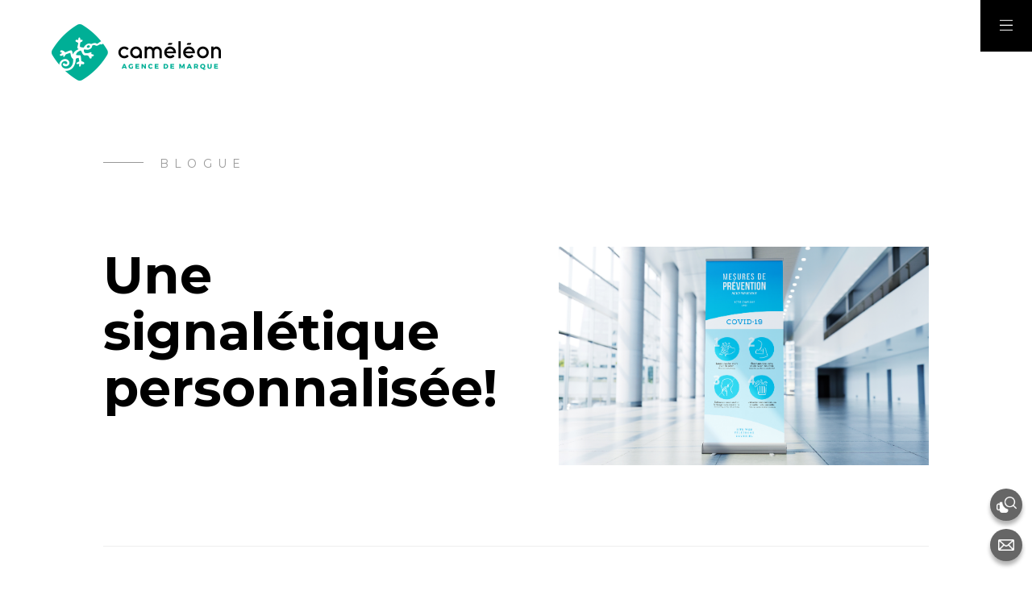

--- FILE ---
content_type: text/html; charset=UTF-8
request_url: https://cameleon.ca/fr/ce-qui-se-passe/une-signaletique-personnalisee
body_size: 7613
content:
<!doctype html>
<html lang="fr">
<head>
<!-- Start cookieyes banner -->
<script id="cookieyes" type="text/javascript" src="https://cdn-cookieyes.com/client_data/d9c38efcdac8c897004c7211/script.js"></script>
<!-- End cookieyes banner -->
<!-- Google tag (gtag.js) -->
<script async src="https://www.googletagmanager.com/gtag/js?id=G-MN6KXL47YX"></script>
<script> window.dataLayer = window.dataLayer || []; function gtag(){dataLayer.push(arguments);} 
gtag('js', new Date()); gtag('config', 'G-MN6KXL47YX'); </script><meta charset="utf-8">
<title>Une signalétique personnalisée!  | Ce qui se passe | Caméléon - Agence de marque</title>
<meta name="theme-color" content="#000">
<meta name="description" content="Cam&eacute;l&eacute;on offre un service personnalis&eacute; de design et de production de divers outils de signalisation:      	Autocollants de plancher  	Aidez votre client&egrave;le &agrave; respecter les mesures de distanciation sociale dans votre commerce.  	Affiches  	Informez vos clients de fa&ccedil;on originale des mesures en place  	Drapeaux  	Faites savoir &agrave; votre client&egrave;le que votre entreprise est ouverte.  	Banni&egrave;re  	Utilisez un moyen efficace de passer votre message.  	&nbsp;      Contactez-nous!&nbsp;  Cameleon.ca  info@cameleon.ca      ">
<meta property="og:title" content="Une signalétique personnalisée! " />
<meta property="og:description" content="Cam&eacute;l&eacute;on offre un service personnalis&eacute; de design et de production de divers outils de signalisation:      	Autocollants de plancher  	Aidez votre client&egrave;le &agrave; respecter les mesures de distanciation sociale dans votre commerce.  	Affiches  	Informez vos clients de fa&ccedil;on originale des mesures en place  	Drapeaux  	Faites savoir &agrave; votre client&egrave;le que votre entreprise est ouverte.  	Banni&egrave;re  	Utilisez un moyen efficace de passer votre message.  	&nbsp;      Contactez-nous!&nbsp;  Cameleon.ca  info@cameleon.ca      " />
<meta property="og:image" content="http://cameleon.ca/public/images/wbr/uploads/blog/3-01.jpg" />
<meta property="og:type" content="website" />
<meta property="og:url" content="http://cameleon.ca/fr/ce-qui-se-passe/une-signaletique-personnalisee" />
<meta property="fb:app_id" content="1891147804526806" />
<meta property="og:locale" content="fr_CA" />
<meta property="og:image:type" content="image/jpg">
<meta property="og:image:width" content="1500">
<meta property="og:image:height" content="1500">
<meta name="twitter:card" content="summary">
<meta name="twitter:site" content="@cameleonagence">
<meta name="twitter:title" content="Une signalétique personnalisée! ">
<meta name="twitter:description" content="Cam&eacute;l&eacute;on offre un service personnalis&eacute; de design et de production de divers outils de signalisation:      	Autocollants de plancher  	Aidez votre client&egrave;le &agrave; respecter les mesures de distanciation sociale dans votre commerce.  	Affiches  	Informez vos clients de fa&ccedil;on originale des mesures en place  	Drapeaux  	Faites savoir &agrave; votre client&egrave;le que votre entreprise est ouverte.  	Banni&egrave;re  	Utilisez un moyen efficace de passer votre message.  	&nbsp;      Contactez-nous!&nbsp;  Cameleon.ca  info@cameleon.ca      ">
<meta name="twitter:creator" content="cameleonagence">
<meta name="twitter:image:src" content="http://cameleon.ca/public/images/wbr/uploads/blog/3-01.jpg"><meta name="viewport" content="width=device-width, initial-scale=1.0" />
<link rel="apple-touch-icon" href="/public/images/apple-touch-icon.png"/>
<link rel="shortcut icon" href="/public/images/favicon.png" type="image/x-icon">
<link rel="stylesheet" href="/utini/styles/app.css" media="screen" />
<link href="https://fonts.googleapis.com/css?family=Montserrat:400,700|Open+Sans:300,400,700" rel="stylesheet">
<link rel="stylesheet" href="/public/styles/main.css" media="screen" />
<link rel="stylesheet" href="/public/styles/flexslider.css" media="screen" />
<link rel="stylesheet" href="/public/styles/fancybox.css" media="screen" />
<link rel="stylesheet" href="/public/styles/aos.css" />
<link rel="stylesheet" href="/public/styles/animsition.min.css" />
<!--[if lt IE 9]><script src="http://html5shim.googlecode.com/svn/trunk/html5.js"></script><![endif]-->
<!-- Start Quantcast Tag -->
<script type="text/javascript">
    window._qevents = window._qevents || [];
    (function() {
        var elem = document.createElement('script');
        elem.src = (document.location.protocol == "https:" ? "https://secure" : "http://edge") + ".quantserve.com/quant.js";
        elem.async = true;
        elem.type = "text/javascript";
        var scpt = document.getElementsByTagName('script')[0];
        scpt.parentNode.insertBefore(elem, scpt);
    })();

    window._qevents.push({
        "qacct": "p-zP0ZajVKTQV0B",
        "labels": "_fp.event.PageView"
    });
</script>
<!-- End Quantcast tag -->
</head>
<body lang="fr">
<div id="l-wrap">
    <header>
        <div class="wrapper">
			<a href="/fr" id="logo"class="logo-black"></a>
        </div>
		<div class="nav-trigger-wrapper transition"><div class="nav-trigger"><span></span><span></span><span></span><span></span></div></div>
<div class="toolbox">
	<a href="https://www.promoplace.com/cameleon" target="_blank" class="tool tool-search transition"></a>
	<a href="/cdn-cgi/l/email-protection#93fafdf5fcd3f0f2fef6fff6fcfdbdf0f2" class="tool tool-contact transition"></a>
</div>
<div class="clearfix"></div>
<nav class="nav hide">
	<div class="wrapper">
		<div class="grid grid-columns-2-3-2-3-2 md-grid-columns-1-4-2-4-1 sm-grid-columns-0-5-2-5-0 grid-equal-height">
			<div class="grid-column"></div>
			<div class="grid-column">
				<ul class="nav-list-1">
					<li class="nav-el-1"><a href="/fr" class="nav-el-1-link">Accueil</a></li>
					<li class="nav-el-1"><a href="/fr/ce-que-nous-faisons-pour-vous" class="nav-el-1-link">Services</a></li>
					<li class="nav-el-1"><a href="/fr/nos-bons-coups" class="nav-el-1-link">Projets</a></li>
					<li class="nav-el-1 is-selected"><a href="/fr/ce-qui-se-passe" class="nav-el-1-link">Blogue</a></li>
					<li class="nav-el-1"><a href="/fr/pret-pour-un-projet" class="nav-el-1-link">Contact</a></li>
				</ul>
			</div>
			<div class="grid-column">

			</div>
			<div class="grid-column align-top">
				<p class="secondary-color mb3 sm-mb1 is-small"><strong><a href="/cdn-cgi/l/email-protection#0960676f66496a68646c656c6667276a68" class="is-white has-no-underline transition"><span class="__cf_email__" data-cfemail="670e0901082704060a020b020809490406">[email&#160;protected]</span></a><br><span class="is-grey">T</span> 418 694-2262</strong></p>
				<p class="secondary-color is-small"><strong>198, rue Saint-Vallier Ouest<br>Québec QC  G1K1K1</strong></p>
				<ul class="icons block mb3 mt3">
					<li><a href="https://www.facebook.com/cameleonagence" target="_blank" class="icon icon-facebook transition"><span class="svg-wrapper fill-white"><svg version="1.1" class="svg-icon svg-icon-facebook transition" xmlns="http://www.w3.org/2000/svg" xmlns:xlink="http://www.w3.org/1999/xlink" x="0px" y="0px" viewBox="0 0 10.3 20" style="enable-background:new 0 0 10.3 20;" xml:space="preserve">
	<path d="M3,20v-8.9H0V7.5h3V4.7C3,3.2,3.4,2,4.3,1.2C5.1,0.4,6.2,0,7.6,0c1.1,0,2,0.1,2.7,0.2v3.2H8.4C7.7,3.3,7.3,3.5,7,3.8
	C6.8,4,6.7,4.5,6.7,5v2.5H10l-0.5,3.6H6.7V20H3z"/>
</svg>
</span></a></li>
					<li><a href="https://www.instagram.com/cameleonagence/" target="_blank" class="icon icon-instagram transition"><span class="svg-wrapper fill-white"><svg version="1.1" class="svg-icon svg-icon-instagram transition" xmlns="http://www.w3.org/2000/svg" xmlns:xlink="http://www.w3.org/1999/xlink" x="0px" y="0px" viewBox="0 0 17.5 17.5" style="enable-background:new 0 0 17.5 17.5;" xml:space="preserve">
	<path d="M17.5,8.7c0,1.7,0,2.9-0.1,3.7c0,0.7-0.2,1.4-0.3,1.9C16.9,15,16.5,15.6,16,16c-0.5,0.5-1,0.8-1.7,1.1
	c-0.5,0.2-1.2,0.3-1.9,0.3c-0.7,0-2,0.1-3.7,0.1s-2.9,0-3.7-0.1c-0.7,0-1.4-0.2-1.9-0.4c-0.7-0.2-1.2-0.6-1.7-1
	c-0.5-0.5-0.8-1-1.1-1.7c-0.2-0.5-0.3-1.2-0.3-1.9c0-0.7-0.1-2-0.1-3.7s0-2.9,0.1-3.7c0-0.7,0.1-1.4,0.3-1.9C0.6,2.5,1,1.9,1.5,1.5
	c0.5-0.5,1-0.8,1.7-1.1c0.5-0.2,1.2-0.3,1.9-0.3C5.8,0,7.1,0,8.7,0s2.9,0,3.7,0.1c0.7,0,1.4,0.2,1.9,0.3C15,0.6,15.6,1,16,1.5
	c0.5,0.5,0.8,1,1.1,1.7c0.2,0.5,0.3,1.2,0.4,2C17.5,5.8,17.5,7.1,17.5,8.7 M15.9,11.8c0-0.6,0-1.4,0-2.4V8.1c0-1.1,0-1.9,0-2.4
	c-0.1-1-0.2-1.7-0.3-2.1c-0.3-0.8-0.9-1.4-1.7-1.7c-0.4-0.2-1.1-0.3-2.1-0.3c-0.6,0-1.4,0-2.4,0H8.1c-1,0-1.8,0-2.4,0
	C4.7,1.7,4,1.8,3.6,1.9C2.8,2.2,2.2,2.8,1.9,3.6C1.8,4,1.7,4.7,1.6,5.7c0,0.6,0,1.4,0,2.4v1.3c0,1,0,1.8,0,2.4
	c0.1,1,0.2,1.7,0.3,2.1c0.3,0.8,0.9,1.4,1.7,1.7c0.4,0.2,1.1,0.3,2.1,0.3c0.6,0,1.4,0,2.4,0h1.3c1.1,0,1.9,0,2.4,0
	c1-0.1,1.7-0.2,2.1-0.3c0.8-0.3,1.4-0.9,1.7-1.7C15.7,13.5,15.8,12.8,15.9,11.8 M11,4.9c0.7,0.4,1.2,0.9,1.6,1.6
	c0.4,0.7,0.6,1.4,0.6,2.2c0,0.8-0.2,1.6-0.6,2.2c-0.4,0.7-1,1.2-1.6,1.6c-0.7,0.4-1.4,0.6-2.2,0.6S7.2,13,6.5,12.6
	c-0.7-0.4-1.2-0.9-1.6-1.6c-0.4-0.7-0.6-1.4-0.6-2.2c0-0.8,0.2-1.6,0.6-2.2c0.4-0.7,0.9-1.2,1.6-1.6c0.7-0.4,1.4-0.6,2.2-0.6
	S10.3,4.5,11,4.9 M10.8,10.8c0.6-0.6,0.9-1.3,0.9-2.1c0-0.8-0.3-1.5-0.9-2.1c-0.6-0.6-1.3-0.9-2.1-0.9S7.3,6.1,6.7,6.7
	C6.1,7.3,5.8,7.9,5.8,8.7c0,0.8,0.3,1.5,0.9,2.1c0.6,0.6,1.3,0.9,2.1,0.9S10.2,11.4,10.8,10.8 M14.2,3.3C14,3.1,13.7,3,13.4,3
	c-0.3,0-0.5,0.1-0.7,0.3c-0.2,0.2-0.3,0.5-0.3,0.7c0,0.3,0.1,0.5,0.3,0.7c0.2,0.2,0.5,0.3,0.7,0.3c0.3,0,0.5-0.1,0.7-0.3
	c0.2-0.2,0.3-0.5,0.3-0.7C14.5,3.8,14.4,3.5,14.2,3.3"/>
</svg>
</span></a></li>
					<li><a href="https://www.linkedin.com/company/cam-l-on-designer/" target="_blank" class="icon icon-linkedin transition"><span class="svg-wrapper fill-white"><svg version="1.1" class="svg-icon svg-icon-linkedin transition" xmlns="http://www.w3.org/2000/svg" xmlns:xlink="http://www.w3.org/1999/xlink" x="0px" y="0px" viewBox="0 0 17.5 17.5" style="enable-background:new 0 0 17.5 17.5;" xml:space="preserve">
	<path d="M2.1,4.2C1.5,4.2,1,4,0.6,3.6C0.2,3.2,0,2.7,0,2.1S0.2,1,0.6,0.6C1,0.2,1.5,0,2.1,0s1.1,0.2,1.5,0.6C4,1,4.2,1.5,4.2,2.1
	S4,3.2,3.6,3.6C3.2,4,2.7,4.2,2.1,4.2 M3.9,17.5H0.3V5.8h3.6V17.5z M17.5,17.5h-3.6v-5.7c0-0.9-0.1-1.6-0.2-2
	c-0.3-0.7-0.8-1.1-1.7-1.1c-0.8,0-1.4,0.3-1.8,0.9c-0.3,0.5-0.4,1.2-0.4,2.1v5.8H6.2V5.8h3.5v1.6h0c0.3-0.5,0.7-1,1.3-1.3
	c0.6-0.4,1.4-0.6,2.2-0.6c1.7,0,2.9,0.5,3.6,1.6c0.5,0.9,0.8,2.2,0.8,4V17.5z"/>
</svg></span></a></li>
					<li><a href="https://twitter.com/CameleonTweet" target="_blank" class="icon icon-twitter transition"><span class="svg-wrapper fill-white"><svg version="1.1" class="svg-icon svg-icon-twitter transition" xmlns="http://www.w3.org/2000/svg" xmlns:xlink="http://www.w3.org/1999/xlink" x="0px" y="0px" viewBox="0 0 20 16.2" style="enable-background:new 0 0 20 16.2;" xml:space="preserve">
	<path d="M17.9,4.1c0,0.1,0,0.3,0,0.5c0,1.9-0.5,3.7-1.4,5.4c-0.9,1.9-2.3,3.3-3.9,4.4c-1.9,1.2-4,1.8-6.4,1.8
	c-2.3,0-4.4-0.6-6.3-1.8c0.3,0,0.6,0,1,0c1.9,0,3.6-0.6,5.1-1.8c-0.9,0-1.7-0.3-2.4-0.8c-0.7-0.5-1.2-1.2-1.4-2c0.3,0,0.5,0,0.7,0
	c0.4,0,0.7,0,1.1-0.1C3.2,9.6,2.4,9.1,1.8,8.4C1.1,7.6,0.8,6.7,0.8,5.8V5.7C1.4,6,2,6.2,2.7,6.3c-0.5-0.4-1-0.9-1.3-1.5
	C1,4.2,0.8,3.5,0.8,2.8c0-0.7,0.2-1.4,0.6-2c1,1.3,2.3,2.3,3.7,3C6.6,4.5,8.2,5,9.8,5C9.8,4.7,9.8,4.4,9.8,4.1
	c0-0.7,0.2-1.4,0.5-2.1c0.4-0.6,0.9-1.1,1.5-1.5c0.6-0.4,1.3-0.5,2-0.5c0.6,0,1.2,0.1,1.7,0.4c0.5,0.2,1,0.5,1.3,0.9
	c0.9-0.2,1.8-0.5,2.6-1c-0.3,1-0.9,1.7-1.8,2.3c0.8-0.1,1.6-0.3,2.3-0.7C19.4,2.7,18.7,3.5,17.9,4.1"/>
</svg>
</span></a></li>
					<li><a href="https://www.behance.net/cameleonagence" target="_blank" class="icon icon-behance transition"><span class="svg-wrapper fill-white"><svg version="1.1" class="svg-icon svg-icon-behance" id="ib" xmlns="http://www.w3.org/2000/svg" xmlns:xlink="http://www.w3.org/1999/xlink" x="0px" y="0px" viewBox="0 0 22.5 14.1" xml:space="preserve">
	<path id="behance" d="M11,7.6c0.4,0.6,0.6,1.4,0.6,2.2c0,1.3-0.5,2.3-1.5,3c-0.9,0.7-2,1-3.4,1H0V0h6.5c1.4,0,2.4,0.2,3.1,0.7
	c0.9,0.5,1.3,1.5,1.3,2.8c0,1.3-0.6,2.3-1.9,2.9C9.9,6.6,10.5,7,11,7.6 M3,5.6h3.1c0.6,0,1-0.1,1.3-0.4C7.8,4.9,8,4.5,8,3.9
	c0-1-0.7-1.6-2.1-1.6H3V5.6z M8.6,9.7c0-1.3-0.7-2-2.2-2H3v3.8h3.2C7.8,11.5,8.6,10.9,8.6,9.7 M22.5,9.5h-7.2c0,0.8,0.2,1.5,0.6,1.9
	c0.4,0.4,1,0.7,1.8,0.7c0.5,0,0.9-0.1,1.3-0.4c0.4-0.2,0.7-0.6,0.8-1h2.4c-0.7,2.2-2.3,3.4-4.7,3.4c-1.6,0-2.8-0.5-3.7-1.4
	c-0.9-1-1.4-2.2-1.4-3.8c0-1,0.2-1.9,0.6-2.7c0.4-0.8,1-1.4,1.8-1.9c0.8-0.5,1.7-0.7,2.7-0.7c1.5,0,2.7,0.5,3.6,1.6
	c0.8,1,1.3,2.3,1.3,3.8L22.5,9.5z M20.3,0.7h-5.6v1.4h5.6V0.7z M19.7,7.8c-0.1-0.7-0.3-1.2-0.6-1.6c-0.4-0.4-0.9-0.6-1.5-0.6
	s-1.2,0.2-1.6,0.6c-0.4,0.4-0.7,0.9-0.7,1.6H19.7z"/>
</svg>
</span></a></li>
					<li><a href="https://www.youtube.com/channel/UCWyJ40nZTLTndXcZkG5QL2g" target="_blank" class="icon icon-youtube transition"><span class="svg-wrapper fill-white"><svg version="1.1" class="svg-icon svg-icon-youtube transition" xmlns="http://www.w3.org/2000/svg" xmlns:xlink="http://www.w3.org/1999/xlink" x="0px" y="0px" viewBox="0 0 21.3 15" style="enable-background:new 0 0 21.3 15;" xml:space="preserve">
	<path d="M21.3,5.5l0,2l0,2c-0.1,1.5-0.2,2.5-0.4,3.2c-0.1,0.4-0.4,0.8-0.7,1.2c-0.3,0.3-0.7,0.6-1.2,0.7c-0.7,0.2-2.3,0.3-4.8,0.4
	l-3.6,0l-3.6,0c-2.5-0.1-4.1-0.2-4.8-0.4c-0.5-0.1-0.9-0.4-1.2-0.7c-0.3-0.3-0.6-0.7-0.7-1.2C0.2,12,0.1,10.9,0,9.5l0-2
	c0-0.6,0-1.2,0-2C0.1,4.1,0.2,3,0.4,2.3c0.1-0.5,0.4-0.9,0.7-1.2c0.3-0.3,0.7-0.6,1.2-0.7C3,0.2,4.6,0.1,7.1,0l3.6,0l3.6,0
	c2.5,0.1,4.1,0.2,4.8,0.4c0.5,0.1,0.9,0.4,1.2,0.7c0.3,0.3,0.6,0.7,0.7,1.2C21.1,3,21.2,4.1,21.3,5.5 M14.1,7.5L8.5,4.3v6.4
	L14.1,7.5z"/>
</svg>
</span></a></li>
				</ul>
				<div class="clearfix"></div>
				<a href="https://www.promoplace.com/cameleon" target="_blank" class="btn btn-white block transition"><span class="svg-wrapper block left w225 mr1"><svg version="1.1" class="svg-icon svg-icon-object transition" xmlns="http://www.w3.org/2000/svg" xmlns:xlink="http://www.w3.org/1999/xlink" x="0px" y="0px" viewBox="0 0 35.5 28.4" style="enable-background:new 0 0 35.5 28.4;" xml:space="preserve">
	<path d="M14,18.8c-2.6-2.6-3.9-5.9-3.9-9.3H6.6c-0.6,0-1,0.4-1,1v2C5.1,12.2,4.5,12,3.8,12C1.7,12,0,13.7,0,15.8v4.7
	c0,2.1,1.7,3.8,3.8,3.8c0.7,0,1.3-0.2,1.8-0.5v0.5c0,2.3,1.8,4.1,4.1,4.1h6.5c2.3,0,4.1-1.8,4.1-4.1v-2C18,21.7,15.8,20.6,14,18.8
	 M5.6,20.5c0,1-0.8,1.8-1.8,1.8c-1,0-1.8-0.8-1.8-1.8v-4.7c0-1,0.8-1.8,1.8-1.8c1,0,1.8,0.8,1.8,1.8V20.5z"/>
	<path d="M35.2,19.8l-4.5-4.5c3-3.7,2.8-9.1-0.7-12.5c-3.7-3.7-9.6-3.7-13.3,0C13,6.4,13,12.4,16.7,16c1.8,1.8,4.1,2.8,6.6,2.8
	c2.2,0,4.2-0.7,5.9-2.1l4.5,4.5c0.2,0.2,0.5,0.3,0.7,0.3c0.3,0,0.5-0.1,0.7-0.3C35.6,20.9,35.6,20.2,35.2,19.8 M18.1,14.6
	c-2.9-2.9-2.9-7.6,0-10.5c2.9-2.9,7.6-2.9,10.5,0c2.9,2.9,2.9,7.6,0,10.5c-1.4,1.4-3.3,2.2-5.2,2.2C21.3,16.8,19.5,16,18.1,14.6"/>
</svg>
</span>Recherche d'objets promotionnels</a>
			</div>
			<div class="grid-column"></div>
		</div>
	</div>
</nav>
        <nav class="nav-lang">
    <ul class="nav-lang-list">
          </ul>
</nav>
        <div class="clearfix"></div>
    </header>
		<div class="wrapper">
	<div class="is-rightier">
		<h3 class="mt6">Blogue</h3>
		<div class="grid grid-columns-5-1-6">
			<div class="grid-column"><h1 class="sm-mb2">Une signalétique personnalisée! </h1></div>
			<div class="grid-column">&nbsp;</div>
			<div class="grid-column">
				<img src="/public/images/wbr/uploads/blog/3-01.jpg" alt="Une signalétique personnalisée! " class="is-full-width">
			</div>
		</div>
		<hr>
		<div class="is-rightier">
			<p class="is-smaller is-grey mb2">— 27.04.2020</p>
			<div class="text-zone"><p>Cam&eacute;l&eacute;on offre un service personnalis&eacute; de design et de production de divers outils de signalisation:</p>

<ul>
	<li><strong>Autocollants de plancher</strong><br />
	Aidez votre client&egrave;le &agrave; respecter les mesures de distanciation sociale dans votre commerce.</li>
	<li><strong>Affiches</strong><br />
	Informez vos clients de fa&ccedil;on originale des mesures en place</li>
	<li><strong>Drapeaux</strong><br />
	Faites savoir &agrave; votre client&egrave;le que votre entreprise est ouverte.</li>
	<li><strong>Banni&egrave;re</strong><br />
	Utilisez un moyen efficace de passer votre message.<br />
	&nbsp;</li>
</ul>

<p>Contactez-nous!&nbsp;<br />
Cameleon.ca<br />
<a href="/cdn-cgi/l/email-protection#1e777078715e7d7f737b727b7170307d7f"><span class="__cf_email__" data-cfemail="472e2921280724262a222b222829692426">[email&#160;protected]</span></a></p>

<p><img alt="" src="https://media-exp1.licdn.com/dms/image/C4D22AQGl5s-0UXK48Q/feedshare-shrink_2048_1536/0?e=1590624000&amp;v=beta&amp;t=Bxd9ahIVJOMmS3-97TU2r7WUs0zSk1VhVoSghCzb3Sk" style="width:100%" /></p>
</div>
			<hr class="mb3">
			<h5 class="is-strong is-green inline-block mr1">Partagez cette nouvelle</h5>
			<ul class="share">
				<li><a href="#" class="share-icon share-icon-facebook"><span class="svg-wrapper fill-black"><svg version="1.1" class="svg-icon svg-icon-facebook transition" xmlns="http://www.w3.org/2000/svg" xmlns:xlink="http://www.w3.org/1999/xlink" x="0px" y="0px" viewBox="0 0 10.3 20" style="enable-background:new 0 0 10.3 20;" xml:space="preserve">
	<path d="M3,20v-8.9H0V7.5h3V4.7C3,3.2,3.4,2,4.3,1.2C5.1,0.4,6.2,0,7.6,0c1.1,0,2,0.1,2.7,0.2v3.2H8.4C7.7,3.3,7.3,3.5,7,3.8
	C6.8,4,6.7,4.5,6.7,5v2.5H10l-0.5,3.6H6.7V20H3z"/>
</svg>
</span></a></li>
				<li><a href="https://www.linkedin.com/shareArticle?mini=true&url=http://cameleon.ca/fr/ce-qui-se-passe/une-signaletique-personnalisee&source=cam-l-on-designer" class="share-icon share-icon-linkedin"><span class="svg-wrapper fill-black"><svg version="1.1" class="svg-icon svg-icon-linkedin transition" xmlns="http://www.w3.org/2000/svg" xmlns:xlink="http://www.w3.org/1999/xlink" x="0px" y="0px" viewBox="0 0 17.5 17.5" style="enable-background:new 0 0 17.5 17.5;" xml:space="preserve">
	<path d="M2.1,4.2C1.5,4.2,1,4,0.6,3.6C0.2,3.2,0,2.7,0,2.1S0.2,1,0.6,0.6C1,0.2,1.5,0,2.1,0s1.1,0.2,1.5,0.6C4,1,4.2,1.5,4.2,2.1
	S4,3.2,3.6,3.6C3.2,4,2.7,4.2,2.1,4.2 M3.9,17.5H0.3V5.8h3.6V17.5z M17.5,17.5h-3.6v-5.7c0-0.9-0.1-1.6-0.2-2
	c-0.3-0.7-0.8-1.1-1.7-1.1c-0.8,0-1.4,0.3-1.8,0.9c-0.3,0.5-0.4,1.2-0.4,2.1v5.8H6.2V5.8h3.5v1.6h0c0.3-0.5,0.7-1,1.3-1.3
	c0.6-0.4,1.4-0.6,2.2-0.6c1.7,0,2.9,0.5,3.6,1.6c0.5,0.9,0.8,2.2,0.8,4V17.5z"/>
</svg></span></a></li>
				<li><a href="https://twitter.com/intent/tweet?url=http://cameleon.ca/fr/ce-qui-se-passe/une-signaletique-personnalisee" class="share-icon share-icon-twitter"><span class="svg-wrapper fill-black"><svg version="1.1" class="svg-icon svg-icon-twitter transition" xmlns="http://www.w3.org/2000/svg" xmlns:xlink="http://www.w3.org/1999/xlink" x="0px" y="0px" viewBox="0 0 20 16.2" style="enable-background:new 0 0 20 16.2;" xml:space="preserve">
	<path d="M17.9,4.1c0,0.1,0,0.3,0,0.5c0,1.9-0.5,3.7-1.4,5.4c-0.9,1.9-2.3,3.3-3.9,4.4c-1.9,1.2-4,1.8-6.4,1.8
	c-2.3,0-4.4-0.6-6.3-1.8c0.3,0,0.6,0,1,0c1.9,0,3.6-0.6,5.1-1.8c-0.9,0-1.7-0.3-2.4-0.8c-0.7-0.5-1.2-1.2-1.4-2c0.3,0,0.5,0,0.7,0
	c0.4,0,0.7,0,1.1-0.1C3.2,9.6,2.4,9.1,1.8,8.4C1.1,7.6,0.8,6.7,0.8,5.8V5.7C1.4,6,2,6.2,2.7,6.3c-0.5-0.4-1-0.9-1.3-1.5
	C1,4.2,0.8,3.5,0.8,2.8c0-0.7,0.2-1.4,0.6-2c1,1.3,2.3,2.3,3.7,3C6.6,4.5,8.2,5,9.8,5C9.8,4.7,9.8,4.4,9.8,4.1
	c0-0.7,0.2-1.4,0.5-2.1c0.4-0.6,0.9-1.1,1.5-1.5c0.6-0.4,1.3-0.5,2-0.5c0.6,0,1.2,0.1,1.7,0.4c0.5,0.2,1,0.5,1.3,0.9
	c0.9-0.2,1.8-0.5,2.6-1c-0.3,1-0.9,1.7-1.8,2.3c0.8-0.1,1.6-0.3,2.3-0.7C19.4,2.7,18.7,3.5,17.9,4.1"/>
</svg>
</span></a></li>
			</ul>
			<hr class="mt3">
			<div class="mb8"><div class="btn-box mt6-plus" data-aos="fade-up" data-aos-delay="200">
	<h5 class="is-strong p2 subscription-title left vs-p1">Inscrivez-vous à la liste de diffusion</h5>
			<a href="https://cameleon.us6.list-manage.com/subscribe?u=4be04628523b51e8b6abdaa54&id=860cb57251" class="arrow-btn subscription-btn right transition" target="_blank"><span class="svg-wrapper svg-btn fill-black"><svg version="1.1" class="svg-icon svg-icon-arrow transition" xmlns="http://www.w3.org/2000/svg" xmlns:xlink="http://www.w3.org/1999/xlink" x="0px" y="0px" viewBox="0 0 14 25" style="enable-background:new 0 0 14 25;" xml:space="preserve">
	<polygon points="7,25 7,25 14,18 12.6,16.6 8,21.2 8,0 6,0 6,21.2 1.4,16.6 0,18 5.6,23.6 5.6,23.6 5.9,23.9 7,25 "/>
</svg></span></a>
</div>
<div class="clear"></div>
</div>
		</div>
	</div>
</div>
<div class="office office-small">
	<div class="wrapper">
		<div class="p7 pt0 pb0 md-p4-special sm-p2-special sm-pl0 sm-pr0">
			<h1 data-aos="fade-up" class="mb5 accent-color">Prêt pour un projet?</h1>
			<a href="/fr/pret-pour-un-projet" data-aos="fade-up" data-aos-delay="200" class="btn btn-outlined transition">Contactez-nous</a>
		</div>
	</div>
</div>
</div>
<footer>
	<div class="wrapper">
		<div class="is-rightier">
			<ul class="icons right">
				<li><a href="https://www.facebook.com/cameleonagence" target="_blank" class="icon icon-facebook transition"><span class="svg-wrapper fill-white"><svg version="1.1" class="svg-icon svg-icon-facebook transition" xmlns="http://www.w3.org/2000/svg" xmlns:xlink="http://www.w3.org/1999/xlink" x="0px" y="0px" viewBox="0 0 10.3 20" style="enable-background:new 0 0 10.3 20;" xml:space="preserve">
	<path d="M3,20v-8.9H0V7.5h3V4.7C3,3.2,3.4,2,4.3,1.2C5.1,0.4,6.2,0,7.6,0c1.1,0,2,0.1,2.7,0.2v3.2H8.4C7.7,3.3,7.3,3.5,7,3.8
	C6.8,4,6.7,4.5,6.7,5v2.5H10l-0.5,3.6H6.7V20H3z"/>
</svg>
</span></a></li>
				<li><a href="https://www.instagram.com/cameleonagence/" target="_blank" class="icon icon-instagram transition"><span class="svg-wrapper fill-white"><svg version="1.1" class="svg-icon svg-icon-instagram transition" xmlns="http://www.w3.org/2000/svg" xmlns:xlink="http://www.w3.org/1999/xlink" x="0px" y="0px" viewBox="0 0 17.5 17.5" style="enable-background:new 0 0 17.5 17.5;" xml:space="preserve">
	<path d="M17.5,8.7c0,1.7,0,2.9-0.1,3.7c0,0.7-0.2,1.4-0.3,1.9C16.9,15,16.5,15.6,16,16c-0.5,0.5-1,0.8-1.7,1.1
	c-0.5,0.2-1.2,0.3-1.9,0.3c-0.7,0-2,0.1-3.7,0.1s-2.9,0-3.7-0.1c-0.7,0-1.4-0.2-1.9-0.4c-0.7-0.2-1.2-0.6-1.7-1
	c-0.5-0.5-0.8-1-1.1-1.7c-0.2-0.5-0.3-1.2-0.3-1.9c0-0.7-0.1-2-0.1-3.7s0-2.9,0.1-3.7c0-0.7,0.1-1.4,0.3-1.9C0.6,2.5,1,1.9,1.5,1.5
	c0.5-0.5,1-0.8,1.7-1.1c0.5-0.2,1.2-0.3,1.9-0.3C5.8,0,7.1,0,8.7,0s2.9,0,3.7,0.1c0.7,0,1.4,0.2,1.9,0.3C15,0.6,15.6,1,16,1.5
	c0.5,0.5,0.8,1,1.1,1.7c0.2,0.5,0.3,1.2,0.4,2C17.5,5.8,17.5,7.1,17.5,8.7 M15.9,11.8c0-0.6,0-1.4,0-2.4V8.1c0-1.1,0-1.9,0-2.4
	c-0.1-1-0.2-1.7-0.3-2.1c-0.3-0.8-0.9-1.4-1.7-1.7c-0.4-0.2-1.1-0.3-2.1-0.3c-0.6,0-1.4,0-2.4,0H8.1c-1,0-1.8,0-2.4,0
	C4.7,1.7,4,1.8,3.6,1.9C2.8,2.2,2.2,2.8,1.9,3.6C1.8,4,1.7,4.7,1.6,5.7c0,0.6,0,1.4,0,2.4v1.3c0,1,0,1.8,0,2.4
	c0.1,1,0.2,1.7,0.3,2.1c0.3,0.8,0.9,1.4,1.7,1.7c0.4,0.2,1.1,0.3,2.1,0.3c0.6,0,1.4,0,2.4,0h1.3c1.1,0,1.9,0,2.4,0
	c1-0.1,1.7-0.2,2.1-0.3c0.8-0.3,1.4-0.9,1.7-1.7C15.7,13.5,15.8,12.8,15.9,11.8 M11,4.9c0.7,0.4,1.2,0.9,1.6,1.6
	c0.4,0.7,0.6,1.4,0.6,2.2c0,0.8-0.2,1.6-0.6,2.2c-0.4,0.7-1,1.2-1.6,1.6c-0.7,0.4-1.4,0.6-2.2,0.6S7.2,13,6.5,12.6
	c-0.7-0.4-1.2-0.9-1.6-1.6c-0.4-0.7-0.6-1.4-0.6-2.2c0-0.8,0.2-1.6,0.6-2.2c0.4-0.7,0.9-1.2,1.6-1.6c0.7-0.4,1.4-0.6,2.2-0.6
	S10.3,4.5,11,4.9 M10.8,10.8c0.6-0.6,0.9-1.3,0.9-2.1c0-0.8-0.3-1.5-0.9-2.1c-0.6-0.6-1.3-0.9-2.1-0.9S7.3,6.1,6.7,6.7
	C6.1,7.3,5.8,7.9,5.8,8.7c0,0.8,0.3,1.5,0.9,2.1c0.6,0.6,1.3,0.9,2.1,0.9S10.2,11.4,10.8,10.8 M14.2,3.3C14,3.1,13.7,3,13.4,3
	c-0.3,0-0.5,0.1-0.7,0.3c-0.2,0.2-0.3,0.5-0.3,0.7c0,0.3,0.1,0.5,0.3,0.7c0.2,0.2,0.5,0.3,0.7,0.3c0.3,0,0.5-0.1,0.7-0.3
	c0.2-0.2,0.3-0.5,0.3-0.7C14.5,3.8,14.4,3.5,14.2,3.3"/>
</svg>
</span></a></li>
				<li><a href="https://www.linkedin.com/company/cam-l-on-designer/" target="_blank" class="icon icon-linkedin transition"><span class="svg-wrapper fill-white"><svg version="1.1" class="svg-icon svg-icon-linkedin transition" xmlns="http://www.w3.org/2000/svg" xmlns:xlink="http://www.w3.org/1999/xlink" x="0px" y="0px" viewBox="0 0 17.5 17.5" style="enable-background:new 0 0 17.5 17.5;" xml:space="preserve">
	<path d="M2.1,4.2C1.5,4.2,1,4,0.6,3.6C0.2,3.2,0,2.7,0,2.1S0.2,1,0.6,0.6C1,0.2,1.5,0,2.1,0s1.1,0.2,1.5,0.6C4,1,4.2,1.5,4.2,2.1
	S4,3.2,3.6,3.6C3.2,4,2.7,4.2,2.1,4.2 M3.9,17.5H0.3V5.8h3.6V17.5z M17.5,17.5h-3.6v-5.7c0-0.9-0.1-1.6-0.2-2
	c-0.3-0.7-0.8-1.1-1.7-1.1c-0.8,0-1.4,0.3-1.8,0.9c-0.3,0.5-0.4,1.2-0.4,2.1v5.8H6.2V5.8h3.5v1.6h0c0.3-0.5,0.7-1,1.3-1.3
	c0.6-0.4,1.4-0.6,2.2-0.6c1.7,0,2.9,0.5,3.6,1.6c0.5,0.9,0.8,2.2,0.8,4V17.5z"/>
</svg></span></a></li>
				<li><a href="https://twitter.com/CameleonTweet" target="_blank" class="icon icon-twitter transition"><span class="svg-wrapper fill-white"><svg version="1.1" class="svg-icon svg-icon-twitter transition" xmlns="http://www.w3.org/2000/svg" xmlns:xlink="http://www.w3.org/1999/xlink" x="0px" y="0px" viewBox="0 0 20 16.2" style="enable-background:new 0 0 20 16.2;" xml:space="preserve">
	<path d="M17.9,4.1c0,0.1,0,0.3,0,0.5c0,1.9-0.5,3.7-1.4,5.4c-0.9,1.9-2.3,3.3-3.9,4.4c-1.9,1.2-4,1.8-6.4,1.8
	c-2.3,0-4.4-0.6-6.3-1.8c0.3,0,0.6,0,1,0c1.9,0,3.6-0.6,5.1-1.8c-0.9,0-1.7-0.3-2.4-0.8c-0.7-0.5-1.2-1.2-1.4-2c0.3,0,0.5,0,0.7,0
	c0.4,0,0.7,0,1.1-0.1C3.2,9.6,2.4,9.1,1.8,8.4C1.1,7.6,0.8,6.7,0.8,5.8V5.7C1.4,6,2,6.2,2.7,6.3c-0.5-0.4-1-0.9-1.3-1.5
	C1,4.2,0.8,3.5,0.8,2.8c0-0.7,0.2-1.4,0.6-2c1,1.3,2.3,2.3,3.7,3C6.6,4.5,8.2,5,9.8,5C9.8,4.7,9.8,4.4,9.8,4.1
	c0-0.7,0.2-1.4,0.5-2.1c0.4-0.6,0.9-1.1,1.5-1.5c0.6-0.4,1.3-0.5,2-0.5c0.6,0,1.2,0.1,1.7,0.4c0.5,0.2,1,0.5,1.3,0.9
	c0.9-0.2,1.8-0.5,2.6-1c-0.3,1-0.9,1.7-1.8,2.3c0.8-0.1,1.6-0.3,2.3-0.7C19.4,2.7,18.7,3.5,17.9,4.1"/>
</svg>
</span></a></li>
				<li><a href="https://www.behance.net/cameleonagence" target="_blank" class="icon icon-behance transition"><span class="svg-wrapper fill-white"><svg version="1.1" class="svg-icon svg-icon-behance" id="ib" xmlns="http://www.w3.org/2000/svg" xmlns:xlink="http://www.w3.org/1999/xlink" x="0px" y="0px" viewBox="0 0 22.5 14.1" xml:space="preserve">
	<path id="behance" d="M11,7.6c0.4,0.6,0.6,1.4,0.6,2.2c0,1.3-0.5,2.3-1.5,3c-0.9,0.7-2,1-3.4,1H0V0h6.5c1.4,0,2.4,0.2,3.1,0.7
	c0.9,0.5,1.3,1.5,1.3,2.8c0,1.3-0.6,2.3-1.9,2.9C9.9,6.6,10.5,7,11,7.6 M3,5.6h3.1c0.6,0,1-0.1,1.3-0.4C7.8,4.9,8,4.5,8,3.9
	c0-1-0.7-1.6-2.1-1.6H3V5.6z M8.6,9.7c0-1.3-0.7-2-2.2-2H3v3.8h3.2C7.8,11.5,8.6,10.9,8.6,9.7 M22.5,9.5h-7.2c0,0.8,0.2,1.5,0.6,1.9
	c0.4,0.4,1,0.7,1.8,0.7c0.5,0,0.9-0.1,1.3-0.4c0.4-0.2,0.7-0.6,0.8-1h2.4c-0.7,2.2-2.3,3.4-4.7,3.4c-1.6,0-2.8-0.5-3.7-1.4
	c-0.9-1-1.4-2.2-1.4-3.8c0-1,0.2-1.9,0.6-2.7c0.4-0.8,1-1.4,1.8-1.9c0.8-0.5,1.7-0.7,2.7-0.7c1.5,0,2.7,0.5,3.6,1.6
	c0.8,1,1.3,2.3,1.3,3.8L22.5,9.5z M20.3,0.7h-5.6v1.4h5.6V0.7z M19.7,7.8c-0.1-0.7-0.3-1.2-0.6-1.6c-0.4-0.4-0.9-0.6-1.5-0.6
	s-1.2,0.2-1.6,0.6c-0.4,0.4-0.7,0.9-0.7,1.6H19.7z"/>
</svg>
</span></a></li>
				<li><a href="https://www.youtube.com/channel/UCWyJ40nZTLTndXcZkG5QL2g" target="_blank" class="icon icon-youtube transition"><span class="svg-wrapper fill-white"><svg version="1.1" class="svg-icon svg-icon-youtube transition" xmlns="http://www.w3.org/2000/svg" xmlns:xlink="http://www.w3.org/1999/xlink" x="0px" y="0px" viewBox="0 0 21.3 15" style="enable-background:new 0 0 21.3 15;" xml:space="preserve">
	<path d="M21.3,5.5l0,2l0,2c-0.1,1.5-0.2,2.5-0.4,3.2c-0.1,0.4-0.4,0.8-0.7,1.2c-0.3,0.3-0.7,0.6-1.2,0.7c-0.7,0.2-2.3,0.3-4.8,0.4
	l-3.6,0l-3.6,0c-2.5-0.1-4.1-0.2-4.8-0.4c-0.5-0.1-0.9-0.4-1.2-0.7c-0.3-0.3-0.6-0.7-0.7-1.2C0.2,12,0.1,10.9,0,9.5l0-2
	c0-0.6,0-1.2,0-2C0.1,4.1,0.2,3,0.4,2.3c0.1-0.5,0.4-0.9,0.7-1.2c0.3-0.3,0.7-0.6,1.2-0.7C3,0.2,4.6,0.1,7.1,0l3.6,0l3.6,0
	c2.5,0.1,4.1,0.2,4.8,0.4c0.5,0.1,0.9,0.4,1.2,0.7c0.3,0.3,0.6,0.7,0.7,1.2C21.1,3,21.2,4.1,21.3,5.5 M14.1,7.5L8.5,4.3v6.4
	L14.1,7.5z"/>
</svg>
</span></a></li>
			</ul>
			<p class="inline-block is-white is-small pr4"><strong><a href="/cdn-cgi/l/email-protection#cfa6a1a9a08facaea2aaa3aaa0a1e1acae" class="is-white has-no-underline transition"><span class="__cf_email__" data-cfemail="224b4c444d6241434f474e474d4c0c4143">[email&#160;protected]</span></a><br><span class="is-grey">T</span> 418 694-2262</strong></p>
			<p class="inline-block is-white is-small"><strong>198, rue Saint-Vallier Ouest<br>Québec QC  G1K1K1</strong></p>
			<p class="copyright is-grey pt2 mb0">Caméléon Agence de marque © 2026 Tous droits réservés — <a href="/fr/politque-de-confidentialite" class="grey-link">Politique de confidentialité</a></p>
		</div>
	</div>
</footer>
<!--[if lte IE 8]><script src="/public/scripts/vendor/html5shiv.js"></script><![endif]-->
<script data-cfasync="false" src="/cdn-cgi/scripts/5c5dd728/cloudflare-static/email-decode.min.js"></script><script src="https://code.jquery.com/jquery-1.11.0.min.js"></script>
<script src="/public/scripts/vendor/selectivizr-min.js"></script>
<script src="/public/scripts/vendor/jquery.smooth-scroll.js"></script>
<script src="/public/scripts/vendor/responsive-request-desktop-site.js"></script>
<script src="/public/scripts/vendor/aos.js"></script>
<script src="/public/scripts/vendor/animsition.min.js"></script>
<script>
AOS.init({
	duration: 500,
	offset: 150
});
</script>
<script>
// Dropdown
$(document).ready(function() {
	$('header .nav li').hover(
		function () {
			$(this).find('ul').addClass("is-hover");
		},
		function () {
			if($(this).find('ul').hasClass('is-hover'))$(this).find('ul').removeClass("is-hover");
		}
	);
});

// Responsive navigation
$(document).ready(function() {
	//$('header .nav').addClass('hide');
	$('header .languages').addClass('hide');
});

/* Animated navigation-trigger */
$(document).ready(function(){
	"use strict";
	
    $('.nav-trigger-wrapper').on('click touch', function(e) {
		e.preventDefault();
		$('body').toggleClass('overflowed');
		$('html').toggleClass('overflowed');
        $(this).children(".nav-trigger").toggleClass('open');
		
		/*$('header .nav').toggle();*/
		$('header .nav').toggleClass('show').toggleClass('hide');
		$('header .languages').toggleClass('show').toggleClass('hide');
		$("body").toggleClass("overflow-hidden");
		AOS.refresh();
    });
});
</script>
<script>
$(document).ready(function() {
  /*$("#l-wrap").animsition({
    inClass: 'fade-in',
    outClass: 'fade-out',
    inDuration: 1500,
    outDuration: 800,
    linkElement: '.nav-list-1',
    // e.g. linkElement: 'a:not([target="_blank"]):not([href^="#"])'
    loading: true,
    loadingParentElement: 'body', //animsition wrapper element
    loadingClass: 'animsition-loading',
    loadingInner: '', // e.g '<img src="loading.svg" />'
    timeout: false,
    timeoutCountdown: 5000,
    onLoadEvent: true,
    browser: [ 'animation-duration', '-webkit-animation-duration'],
    // "browser" option allows you to disable the "animsition" in case the css property in the array is not supported by your browser.
    // The default setting is to disable the "animsition" in a browser that does not support "animation-duration".
    overlay : false,
    overlayClass : 'animsition-overlay-slide',
    overlayParentElement : 'body',
    transition: function(url){ window.location.href = url; }
  });*/
});
</script><script>
$(window).load(function() {
	$(window).resize(function() {
		$(".subscription-input").outerWidth($(".subscription-form").outerWidth()-$(".subscription-btn").outerWidth()-1);
	}).trigger("resize");
});
</script>
<script>
window.fbAsyncInit = function() {
	FB.init({
		appId      : '1891147804526806',
		xfbml      : true,
		version    : 'v3.1'
	});
	
	FB.AppEvents.logPageView();
};

(function(d, s, id){
	var js, fjs = d.getElementsByTagName(s)[0];
	if (d.getElementById(id)) {return;}
	js = d.createElement(s); js.id = id;
	js.src = "//connect.facebook.net/en_US/sdk.js";
	fjs.parentNode.insertBefore(js, fjs);
}(document, 'script', 'facebook-jssdk'));

$(".share-icon-facebook").click(function(e) {
	e.preventDefault();
	FB.ui({
  		method: 'share',
  		href: "cameleon.ca/fr/ce-qui-se-passe/une-signaletique-personnalisee",
	}, function(response){});
});
</script>
<script>
(function($) {
	$('.share-icon-twitter').click(function(e) {
		e.preventDefault();
		var left = (screen.width/2)-(550/2);
  		var top = (screen.height/2)-(285/2);
		var href = $(this).attr('href');
		window.open(href, "Twitter", 'height=285,width=550,resizable=1,top='+top+',left='+left);
	});
	$('.share-icon-linkedin').click(function(e) {
		e.preventDefault();
		var left = (screen.width/2)-(550/2);
  		var top = (screen.height/2)-(585/2);
		var href = $(this).attr('href');
		window.open(href, "Linkedin", 'height=585,width=550,resizable=1,top='+top+',left='+left);
	});
})(jQuery);
</script>
<script defer src="https://static.cloudflareinsights.com/beacon.min.js/vcd15cbe7772f49c399c6a5babf22c1241717689176015" integrity="sha512-ZpsOmlRQV6y907TI0dKBHq9Md29nnaEIPlkf84rnaERnq6zvWvPUqr2ft8M1aS28oN72PdrCzSjY4U6VaAw1EQ==" data-cf-beacon='{"version":"2024.11.0","token":"5bffcd5876384ca9a75db6209d6cb3be","r":1,"server_timing":{"name":{"cfCacheStatus":true,"cfEdge":true,"cfExtPri":true,"cfL4":true,"cfOrigin":true,"cfSpeedBrain":true},"location_startswith":null}}' crossorigin="anonymous"></script>
</body>
</html>

--- FILE ---
content_type: text/css
request_url: https://cameleon.ca/utini/styles/app.css
body_size: 465
content:
@charset "utf-8";
/* CSS Document */
/* Copyright 2014 Propaganda Design Inc. */

/*-------------------------------------------------------------------
	App
-------------------------------------------------------------------*/
@import url('https://fonts.googleapis.com/css?family=Roboto:300i,300');
@import url('https://fonts.googleapis.com/css?family=Source+Code+Pro');

.exceptions { padding:15px;background:#89A418; font-family:Arial,Helvetica,sans-serif; font-size:14px; color:#FFF; line-height:20px; position:fixed; left:0; bottom:0; z-index:9000; opacity:.8; }
.exceptions > p { display:block; clear:both; line-height:22px; }
.exceptions > p > .msg-icon { width:23px; height:23px; display:block; float:left; margin:0 5px 9px 0; }
.exceptions strong { font-weight:bold; }
.app-query { font-size:12px; color:#FFF; line-height:12px; }
.app-hr { margin:8px 0 !important; padding:0; background:#FFF; border:none; height:1px; }
.app-msg strong, .app-floating-msg strong { font-weight:bold; }
.app-floating-msg { position:fixed; right:0; bottom:0; background:#F44236; z-index:9000; padding:15px;font-size:14px; color:#FFF; line-height:20px; opacity:.8; }
.debug { background: #231F20; font-family:Arial,Helvetica,sans-serif; color: #FFF; padding: 20px; font-size: 12px; line-height: 14px; border-bottom: 1px solid #a5a5a5;}
.debug-params { font-weight: bold; }
.has-utini-bg { background: #231F20; }
h1.utini-title { color: #FFF; font-family: 'Roboto', sans-serif; font-size: 1.4em; font-weight: 300; line-height: 1.3; }
h1.utini-title a { color: #FFF; text-decoration:underline; font-style: italic; }
h2.utini-title { color: #FFF; font-family: 'Roboto', sans-serif; font-size: 1.2em; font-weight: 300; margin: 1.2em 0 0.5em 0; }
h3.utini-title { color: #FFF; font-family: 'Roboto', sans-serif; font-size: 1.0em; margin: 0; font-weight: 300; }
.utini-picture { display: block; max-width: 100%; margin: 0 auto; }
.debug_expandable { max-height:30em; overflow-y: scroll;}
.pre { display: block; width: 100%; }
.code { color: #FFF; width:100%; overflow: hidden; display: block;overflow-x: auto;font-size: 14px; font-family: 'Source Code Pro', monospace; word-break: break-all; background: #433b3d; padding: 0 14px; }
.code span { color: #FFF !important; }
.utini-wrapper { width:500px; text-align: left; margin: 0 auto;}
.utini-wrapper-large { width: 900px; }
.utini-has-5-padding { padding: 5em; }
.utini-text { font-size: 14px; color: #FFF; }
@media screen and (max-width: 595px) {
	h1.utini-title { font-size: 1.0em; }
	h1.utini-title { font-size: 0.85em; }
}


--- FILE ---
content_type: text/css
request_url: https://cameleon.ca/public/styles/main.css
body_size: -266
content:
@charset "utf-8";
/* CSS Document */
/* Copyright 2018 Propaganda Design Inc. */

@import "normalize.css";
@import "reset.css";
@import "grid.css";
@import "global.css";
@import "queries.css";


--- FILE ---
content_type: text/css
request_url: https://cameleon.ca/public/styles/grid.css
body_size: 682
content:
@charset "utf-8";
/* CSS Document */
/* Copyright 2018 Propaganda Design Inc. */

/*-------------------------------------------------------------------
	Grid
-------------------------------------------------------------------*/
.v-spacer { width:100%; clear:both; padding:12.500rem 0; }
.wrapper { width:100%; margin:0 auto; clear:both; padding:0 6.250rem; }
.wrapper:after { clear:both; }

/* Fallback */
.grid {  display: flex; clear: both; width: 100%; overflow: hidden; }
.grid > div { float: left; padding: 0 1em 0 0; }
.grid-columns-1-11 > div:nth-child(2n+1) { width:8.333%; }
.grid-columns-1-11 > div:nth-child(2n) { width:91.666%; }
.grid-columns-2-10 > div:nth-child(2n+1) { width:16.666%; }
.grid-columns-2-10 > div:nth-child(2n) { width:83.333%; }
.grid-columns-3-9 > div:nth-child(2n+1) { width:25%; }
.grid-columns-3-9 > div:nth-child(2n) { width:75%; }
.grid-columns-4-8 > div:nth-child(2n+1) { width:33.333%; }
.grid-columns-4-8 > div:nth-child(2n) { width:66.666%; }
.grid-columns-5-7 > div:nth-child(2n+1) { width:41.666%; }
.grid-columns-5-7 > div:nth-child(2n) { width:58.333%; }
.grid-columns-6-6 > div { width:50%; }
.grid-columns-7-5 > div:nth-child(2n+1) { width:58.333%; }
.grid-columns-7-5 > div:nth-child(2n) { width:41.666%; }
.grid-columns-8-4 > div:nth-child(2n+1) { width:66.666%;  }
.grid-columns-8-4 > div:nth-child(2n) { width:33.333%;  }
.grid-columns-9-3 > div:nth-child(2n+1) { width:75%; }
.grid-columns-9-3 > div:nth-child(2n) { width:25%; }
.grid-columns-10-2 > div:nth-child(2n+1) { width:83.333%; }
.grid-columns-10-2 > div:nth-child(2n) { width:16.666%; }
.grid-columns-11-1 > div:nth-child(2n+1) { width:91.666%; }
.grid-columns-11-1 > div:nth-child(2n) { width:8.333%; }
.grid-columns-12 > div { width:100%; }
.grid-columns-equal-2 > div { width: 50%; }
.grid-columns-equal-3 > div { width: 33.333%; }
.grid-columns-equal-4 > div { width: 25%; }
.grid-columns-equal-5 > div { width: 20%; }
.grid > div:nth-child(2n) { padding:0 0 0 1em; }
.grid > div:nth-child(2n+1) { clear:both; padding:0 1em 0 0; }
.grid-columns-equal-3 > div:nth-child(3n-1) { padding:0 0.5em 0 0.5em; }
.grid-columns-equal-3 > div:nth-child(3n) { padding:0 0 0 1em; }
.grid-columns-equal-3 > div:nth-child(3n+1) { clear:both; }
.grid-columns-equal-4 > div:nth-child(4n-1) { padding:0 0.333em 0 0.666em; }
.grid-columns-equal-4 > div:nth-child(4n-2) { padding:0 0.666em 0 0.333em; }
.grid-columns-equal-4 > div:nth-child(4n) { padding:0 0 0 1em; }
.grid-columns-equal-4 > div:nth-child(4n+1) { clear:both; padding:0 2em 0 0; }
.grid-columns-equal-5 > div:nth-child(5n-1) { padding:0 0.333em 0 1em; }
.grid-columns-equal-5 > div:nth-child(5n-2) { padding:0 0.666em 0 0.666em; }
.grid-columns-equal-5 > div:nth-child(5n-3) { padding:0 1em 0 0.333em; }
.grid-columns-equal-5 > div:nth-child(5n) { padding:0 0 0 1.333em; }
.grid-columns-equal-5 > div:nth-child(5n+1) { clear:both; padding:0 1.333em 0 0; }
.grid-columns-equal-3 > div:nth-child(2n+1), .grid-columns-equal-4 > div:nth-child(2n+1), .grid-columns-equal-5 > div:nth-child(2n+1) { clear:none; }
.grid.has-no-grid-gap { grid-gap:0 !important; }
.grid.has-no-grid-gap > div { padding: 0; }

/* Grid */
@supports (display: grid) {
	.grid { display:grid; font-size: 0; grid-gap:1em; grid-template-rows:auto; -ms-grid-rows:auto; align-items: start; }
	.grid-column { align-self:start; position: relative;vertical-align: top;}
}
	.grid-columns-1-11 { grid-template-columns:1fr 11fr; }
	.grid-columns-2-10 { grid-template-columns:2fr 10fr; }
	.grid-columns-3-9 { grid-template-columns:3fr 9fr; }
	.grid-columns-4-8 { grid-template-columns:4fr 8fr; }
	.grid-columns-5-7 { grid-template-columns:5fr 7fr; }
	.grid-columns-6-6 { grid-template-columns:6fr 6fr; }
	.grid-columns-7-5 { grid-template-columns:7fr 8fr; }
	.grid-columns-8-4 { grid-template-columns:8fr 4fr; }
	.grid-columns-9-3 { grid-template-columns:9fr 3fr; }
	.grid-columns-10-2 { grid-template-columns:10fr 2fr; }
	.grid-columns-11-1 { grid-template-columns:11fr 1fr; }
	.grid-columns-12 { grid-template-columns:12fr; }
	.grid-columns-4-8-0 { grid-template-columns:4fr 8fr 0fr; }
	.grid-columns-5-2-5 { grid-template-columns:5fr 2fr 5fr; }
	.grid-columns-5-1-6 { grid-template-columns:5fr 1fr 6fr; }

	.grid-columns-2-3-2-3-2 { grid-template-columns: 2fr 3fr 2fr 3fr 2fr;}
	.grid-columns-equal-2 { grid-template-columns:6fr 6fr; }
	.grid-columns-equal-3 { grid-template-columns:4fr 4fr 4fr; }
	.grid-columns-equal-4 { grid-template-columns:3fr 3fr 3fr 3fr; }
	.grid-columns-equal-5 { grid-template-columns:2.4fr 2.4fr 2.4fr 2.4fr 2.4fr; }
	.grid.grip-gap-2 { grid-gap:2rem; }
	.grid.grip-gap-6 { grid-gap:6rem; }
	.grid.grip-gap-0 { grid-gap:0; }
	.grid.newsletter-gap > div:nth-child(2n+1) { padding-right:4rem !important; }
	.grid.newsletter-gap > div:nth-child(2n) { padding-left:2rem !important; }
@supports (display: grid) {
	.grid > div { width: 100% !important; padding:0 !important; }
}

footer { }
footer, #l-wrap:after { height:20rem; padding: 6rem 0; }
#l-wrap { min-height:100%; margin-bottom:-20rem;  }
#l-wrap:after { content:""; display:block; }

.grid.grid-equal-height { grid-auto-rows: 1fr; -ms-flex-pack: center;-ms-flex-align:center;}
.grid.grid-equal-height .grid-column {  align-self: center; text-align: center; -ms-grid-row-align:center;  justify-self: center;-ms-grid-column-align:center; }
.grid.grid-equal-height .grid-column * { text-align: left; }
.grid.grid-equal-height .grid-column.align-top { align-self:auto; }


--- FILE ---
content_type: text/css
request_url: https://cameleon.ca/public/styles/global.css
body_size: 5766
content:
@charset "utf-8";
/* CSS Document */
/* Copyright 2018 Propaganda Design Inc. */

/*-------------------------------------------------------------------
	Base
-------------------------------------------------------------------*/
*, *:before, *:after, input, textarea, select { -webkit-box-sizing:border-box; -moz-box-sizing:border-box; box-sizing:border-box; }
body { font-size:100%; background:#FFF; /*position: static; overflow-y:auto;*/ }
body, input, textarea, select { font-family: 'Open Sans', sans-serif; }
header { overflow: hidden; }
section { }
footer { background:#181818; }


/*-------------------------------------------------------------------
	Custom CSS
-------------------------------------------------------------------*/
.banner { height: 37.5em; overflow: hidden; width: 100%;background-attachment: fixed; background-repeat: no-repeat; /*background-size: cover;*/ background-position:center top; }
.btn { display:inline-block; text-align:center; font-size:1rem; cursor:pointer; padding:2.063rem;; font-weight: 700; background:#FFF; color:#000000; opacity:1; margin:0 0 0 0; border: 1px solid #CCCCCC; }
.btn:hover { background: #00B097; color: #FFF; border-color:#00b097; }
.btn-outlined { background:transparent; color: #FFF; }
.btn-white { background: #FFF; color: #000; }
.btn-black { background: #000; color: #FFF; padding:2.063rem 2.063rem 1.4rem 2.063rem; }
.btn-subtle { font-size: 1rem; display: block; font-weight: 700; color: #000; }
.btn-subtle:after { -webkit-transition:all .3s ease; -moz-transition:all .3s ease; -o-transition:all .3s ease; transition:all .3s ease; content:""; display: inline-block; background: url(../images/arrow.png); background-size: contain; width:1.563rem; height: 0.875rem; margin-left: 0.625rem;  }
.btn-subtle:hover:after, .block-btn:hover .btn-subtle:after { margin-left:1.250em;  }
.btn-box { display:table; display: block; overflow: hidden; width: 100%; font-size:1rem; font-weight: 700; background:#FFF; color:#000000; opacity:1; margin:0 0 0 0; border: 1px solid #CCCCCC; }
.btn:hover .svg-icon { fill:#FFF; }
.btn-overlay { display: block; position: relative; width: 100%; height: 100%; overflow: hidden;}
.arrow-btn { background: #FFF; }
.arrow-btn:hover { background: #00b097; }
.arrow-btn:hover svg { fill: #FFF; }
.btn-behance { border: 1px solid #CCCCCC; display: inline-block;}
.btn-behance .svg-wrapper { width:4.8rem; height: 4.8rem; display:inline-block; vertical-align: top;  border-right: 1px solid #CCCCCC; }
.btn-behance .svg-wrapper svg {  width:1.45rem; display: block; padding:1.95rem 1.75rem 1.75rem 1.75rem;}
.btn-behance-text { display: inline-block; height: 4.8rem; font-size: 1rem; color: #000; font-weight: 700;  padding:1.75rem;}
.btn-behance:hover .btn-behance-text { background: #00B097; color: #FFF; }
.btn-np { border: none; }
.btn-np .svg-wrapper { width: 5.125rem; height: 5.125rem;  padding: 1.9rem 2.1rem 2.1rem 2.1rem; border-right: none; border-left: 1px solid #CCCCCC;}
.btn-np .svg-wrapper svg  { width: 0.8rem; }
.btn-np-left .svg-wrapper svg { padding: 0; -webkit-transform: rotate(90deg); -moz-transform: rotate(90deg); transform: rotate(90deg); }
.btn-np-right .svg-wrapper svg {  padding: 0;-webkit-transform: rotate(-90deg); -moz-transform: rotate(-90deg); transform: rotate(-90deg);}
.btn-np:hover .svg-wrapper { background: #00b097; }
.btn-np:hover .svg-wrapper svg { fill: #FFF; }
.overlay { display: block;-webkit-transition:all .3s ease; -moz-transition:all .3s ease; -o-transition:all .3s ease; transition:all .3s ease; opacity: 0; width: 100%; height: 100%;background: #000; position: absolute; z-index: 2000; }
.btn-overlay:hover .overlay { opacity: 0.5;  }
.btn-overlay-picture { position: relative; z-index: 1;-webkit-transition:all .3s ease; -moz-transition:all .3s ease; -o-transition:all .3s ease; transition:all .3s ease; width: 101% !important; }
.btn-overlay:hover .btn-overlay-picture { -webkit-transform: scale(1.1);-moz-transform: scale(1.1);transform: scale(1.1); }
#logo { display: block; float: left; margin-top: 1.875rem; background: url(../images/logo.png) no-repeat center; background-size: contain; width:13.125rem; height: 4.375rem; }
.btn-overlay-small { height:27rem; overflow: hidden; position: relative; }
.btn-overlay-small .btn-overlay-picture { position: absolute; top: 50%;-webkit-transform:translate(0, -50%);-moz-transform:translate(0, -50%);transform:translate(0, -50%);}
.btn-overlay-small:hover  .btn-overlay-picture { -webkit-transform: scale(1.1) translate(0, -50%);-moz-transform: scale(1.1) translate(0, -50%);transform: scale(1.1) translate(0, -50%);}
.logo-black { background-image: url(../images/logo-black.png) !important; }
.logo-white { background-image: url(../images/logo-white.png) !important; }
.hero { height:100%; position: relative; }
.hero-title { /*padding:18.750rem 0 25rem 0;*/ width: 50%; float: left; }
.higher-column { display: block; padding: 0 6.250rem; position: relative;}
.service-list { text-indent:0; overflow: hidden; margin:0; padding:7.4rem 0 0 0; }
.service-list li:before { display: block; background-position: center; background-repeat: no-repeat; padding:0; position: relative; top: 0; margin:0 6.750rem 3.125rem 0; float:left; content: ""; width: 13.5em; height: 13.5em; background-color: #F2F2F2; }
.service-list li { clear: both; }
.service-list .service-conception-strategique:before { background-image: url(../images/logo-conception-s.png); }
.service-list .service-creation-inspiree:before { background-image: url(../images/logo-creation-s.png); }
.service-list .service-deploiement-optimal:before { background-image: url(../images/logo-deploiement-s.png); }
.service-logo { width: 100%; height: 25rem; background: #000; background-position: center; background-repeat: no-repeat; }
.service-logo-deploiement-optimal { background-image: url(../images/logo-deploiement.png); }
.service-logo-creation-inspiree { background-image: url(../images/logo-creation.png);}
.service-logo-conception-strategique { background-image: url(../images/logo-conception.png);}
.office { background: url(../images/office3.jpg) no-repeat top #333333; background-size: cover; padding: 6rem 0 11rem 0; } 
.office-small { padding: 10.9rem 0; }
.subscription-form { width:45%; display: block; }
.subscription-title { width:  60%; padding-right: 0 !important; display: block;}
.project-title { width:75%; }
input[type=text].subscription-input { width:auto; background: #f2f2f2; padding: 2rem; margin: 0; border-top: none; border-bottom: none; border-right:none; }
button.subscription-btn { width:5.125rem; height:5.125rem; padding: 0; margin: 0; }
input[type=text].subscription-input:focus, input[type=text].subscription-input:hover { border-color:#CCC; }

.subscription-btn { width:5.125rem; height:5.125rem; padding: 23px 0 0 30px; margin: 0; display: block; box-sizing: border-box;
} 
.subscription-input:hover { border-color:#CCC; }

/*.vlink { min-height:40rem; }*/
.vlink-wrapper { position: relative; width: 75%; height: 0; margin: 0 auto; padding-bottom:42.25%; }
.vlink { position: absolute; top: 0; left: 0; width: 100%; height: 100%; }
.map-wrapper { height: 37.5rem; margin:6.25rem 0; position: relative; overflow: hidden; }
#map_canvas { height: 42.500rem; margin:-3rem 0 0 0; }
.share { display: inline-block;text-indent:0; margin:0; position: relative; top: 0.2rem;}
.share li:before { content:""; padding:0; float:none; display:inline; }fr
.share li { display: inline-block; margin: 0 1.250rem;}
.share-icon { display: block; background-size: contain; background-repeat: no-repeat; background-position: center; }
.share-icon-facebook { width: 11px; height: 20px; }
.share-icon-linkedin { width: 18px; height: 20px; }
.share-icon-twitter { width: 21px; height: 20px; }
.share-icon:hover svg { fill:#00B097;}

.elements { width: 50%; height:880px;  float: right; position: relative; z-index: 2; }
.element { display: block; position: absolute; margin-top: -90px; background-position: center; background-repeat: no-repeat; width: 100%; height: 100%;transition-property:none !important; transition-duration:0s !important; transition-delay: 0s !important; transition-timing-function: ease !important; }
.element-title { background-image: url(../images/elements-title.png); }
.element-green { background-image: url(../images/elements-green.png); }
.element-black { background-image: url(../images/elements-black.png); }
.element-white { background-image: url(../images/elements-white.png); }
.copyright { font-size: 0.750rem; }

.icons { display: inline-block;text-indent:0; margin:0; position: relative; top: 0.2rem;}
.icons li:before { content:""; padding:0; float:none; display:inline; }
.icons li { display: inline-block; margin: 0 0 0 2.5rem;}
.nav .icons li { margin: 0 2.5rem 0 0; }
.icon { display: block; background-size: contain; background-repeat: no-repeat; background-position: center; }
.icon-facebook { width: 11px; height: 20px; }
.icon-instagram { width: 18px; height: 20px; }
.icon-linkedin { width: 18px; height: 20px; }
.icon-twitter { width: 21px; height: 20px; }
.icon-behance { width: 24px; height: 20px; }
.icon-youtube { width: 22px; height: 20px; }
.icon:hover svg { fill:#00B097;}

.icon-behance-alt { background-image: url(../images/icon-b-behance.png);background-size: 27px; }
.behance-alt {display: block; width: 4.5rem; height: 4.8rem; background-repeat: no-repeat; background-position: center; float: left; border-right: 1px solid #CCCCCC; }

.svg-wrapper { position: relative; }
.svg-icon { }
.svg-btn { height: 1.8rem; }
.svg-btn svg { height: 1.8rem;-webkit-transform: rotate(-90deg); -moz-transform: rotate(-90deg); transform: rotate(-90deg); position: relative; top: 0.125rem;}
.bounce { width:0.875rem; height: 1.563rem; position: absolute; z-index: 100; bottom:10rem; margin-left:6.250rem; cursor: pointer; -webkit-animation-duration: 2s; animation-duration: 2s; -webkit-animation-fill-mode: both; animation-fill-mode: both;  -webkit-animation-timing-function: linear;  animation-timing-function: linear;  animation-iteration-count: infinite;  -webkit-animation-iteration-count: infinite; -webkit-animation-name: bounce; animation-name: bounce; }
@keyframes bounce {
	0%, 20%, 50%, 80%, 100% { transform: translateY(0) translateX(-50%); }
	40% { transform: translateY(-30px) translateX(-50%); }
	60% { transform: translateY(-15px) translateX(-50%); }
}
.show { display:block; }
.hide { display:none; }


/*-------------------------------------------------------------------
	Titles & texts
-------------------------------------------------------------------*/
h1, .h1 { font-size:5rem; font-family:'Montserrat', sans-serif; font-weight:700; line-height: 1.1; }
h2, .h2 { font-size:2.5rem; font-family:'Montserrat', sans-serif; font-weight:700; line-height:1.3; }
h3, .h3 { padding-bottom: 6rem; font-size:0.875rem; text-transform: uppercase; letter-spacing:0.45rem; font-family:'Montserrat', sans-serif; font-weight:400; color: #999999;  }
h3:before, .h3:before { content:""; height: 1px; width:3.125rem; background: #999999; display: inline-block; margin-right: 1.250rem; position: relative; top: -0.35rem;}
h4, .h4 { font-size:1.563rem; font-family:'Montserrat', sans-serif; font-weight:700; line-height: 1.2; }
h5, .h5 { font-size:1.125rem; text-transform: uppercase; font-family:'Montserrat', sans-serif; font-weight: 400;}
h6, .h6 { font-size:.75rem; }
p, ul { margin:0 0 1.8rem 0; font-size:1.125rem; font-weight: 300; line-height:1.5; }

/* Colors */
.primary-color, .hint-color { color:#181818; }
.primary-bg { background:#181818; }
.secondary-color { color:#FFF; }
.secondary-bg { background:#FFF; }
.accent-color { color:#00B097; }
.accent-bg { color:#00B097; }
.hint-color { opacity:0.35; }
.error-color { color:#FF0004; }
.success-color { color:#8BD40D; }
::selection { background:#00B097; color:#FFF; }
::-moz-selection { background:#00B097; border:1px solid #00B097; color:#FFF; }

/* Text */
p a, ul li a { color:#00B097; text-decoration:underline; font-weight: 600; }
a h4 { color: #000; }
label { color: #000; }
p a:hover, ul li a:hover { text-decoration:none; }
ul > li:before { content:"•"; color:#00b097; padding:0 1em 0 0; float:left; }
ul ul { margin:0 0 0 1em; }
ul > li { margin:0 0 1em 0; }
ul > li:last-child { margin-bottom:0; }
ul { margin:0 0 0 1em; list-style:none; text-indent:-1em; }
label { display:block; margin:0 0 0.25rem 0; }
.grey-link { color:#999999; font-weight: normal; }

/*-------------------------------------------------------------------
	Forms
-------------------------------------------------------------------*/
input[type=text], input[type=password], input[type=number], textarea { -webkit-appearance:none; -moz-appearance:none; appearance:none; -webkit-border-radius:0; -moz-border-radius:0; border-radius:0; border:1px solid #CCC; display:block; width:100%; margin:0 0 15px 0; padding:9px 9px; }
input:focus, textarea:focus, input:hover, textarea:hover, select:focus, select:hover { outline:none; border:1px solid #999; }
button:focus { outline:none; }
textarea { resize:vertical; min-height:150px; }
input[type=submit], button { cursor:pointer; border:none; display:block; -webkit-appearance:none; -moz-appearance:none; appearance:none; }
input[type='radio'] { opacity:0; float:left; width:1rem; height:1rem; cursor:default; padding:0; margin:0; position:absolute; }
input[type='radio'] + label:before { content:""; -webkit-border-radius:1rem; -moz-border-radius:1rem; border-radius:1rem; display:inline-block; width:1em; height:1em; background:center #FFF; border:2px solid #ED1B24; position:relative; top:2px; margin:0 5px 0 0; -webkit-transition:all .3s ease; -moz-transition:all .3s ease; -o-transition:all .3s ease; transition:all .3s ease; }
input[type='radio']:checked + label:before { width:1rem; height:1rem; background:#FFF; border:5px solid #ED1B24; }
/*input[type="checkbox"] { opacity:0; float:left; position:absolute; }
input[type='checkbox'] + label { position: relative; display: inline-block; padding-left: 22px; }
input[type='checkbox'] + label::before, input[type='checkbox'] + label::after { -webkit-transition:all .3s ease; -moz-transition:all .3s ease; -o-transition:all .3s ease; transition:all .3s ease; position:absolute; content: ""; display: inline-block; }
input[type='checkbox'] + label::before { height: 1rem; width: 1rem; border:2px solid #ED1B24; left: 0px; top: 0px; }
input[type='checkbox'] + label::after { height: 5px; width: 9px; border-left: 2px solid #FFF; border-bottom: 2px solid #FFF; transform: rotate(-45deg); left: 4px; top: 4px; }
input[type="checkbox"] + label::after { content: none; }
input[type="checkbox"]:checked + label::after { content: ""; }
input[type="checkbox"]:checked + label::before { background: #ED1B24; }*/
input[type="text"]:disabled { background:#DDDDDD; }
input:disabled:hover, textarea:disabled:hover { border:1px solid #CCC; }
/*select { -webkit-border-radius:0; -moz-border-radius:0; border-radius:0; -webkit-appearance:none; -moz-appearance:none; appearance:none;-webkit-transition:all .3s ease; -moz-transition:all .3s ease; -o-transition:all .3s ease; transition:all .3s ease; border:1px solid #CCC; display:block; width:100%; margin:0 0 1em 0; padding:0.6rem; }
select:hover, select:focus { border:1px solid #ED1B24; }*/
select { background-color: #FFF; border: 1px solid #CCC; -webkit-border-radius:0; -moz-border-radius:0; border-radius:0;  width:100%;display:block; font: inherit; line-height: 1.5em; padding: 0.5rem 3.5rem 0.5rem 1rem; margin: 0; -webkit-box-sizing: border-box; -moz-box-sizing: border-box; box-sizing: border-box; -webkit-appearance: none; -moz-appearance: none; }
select { background-image:linear-gradient(45deg, transparent 45%, gray 45%), linear-gradient(135deg, gray 45%, transparent 45%), linear-gradient(to right, #ccc, #CCC); background-position:calc(100% - 20px) calc(1em + 2px), calc(100% - 15px) calc(1em + 2px), calc(100% - 2.5em) 0.5em; background-size:5px 5px, 5px 5px, 1px 1.5em; background-repeat: no-repeat; }
select:focus, select:hover { background-image:linear-gradient(45deg, #ED1B24 45%, transparent 45%), linear-gradient(135deg, transparent 45%, #ED1B24 45%), linear-gradient(to right, #CCC, #CCC); background-position:calc(100% - 15px) 1em, calc(100% - 20px) 1em, calc(100% - 2.5em) 0.5em; background-size:5px 5px, 5px 5px, 1px 1.5em; background-repeat: no-repeat; border-color: #ED1B24; outline: 0; }
select:-moz-focusring { color: transparent; text-shadow: 0 0 0 #000; }
::-webkit-input-placeholder { color:#999; }
:-moz-placeholder { color:#999; }
::-moz-placeholder { color:#999; }
:-ms-input-placeholder { color:#999; }


/*-------------------------------------------------------------------
	Navigation
-------------------------------------------------------------------*/
.nav { position:absolute; z-index: -1; display: block;  width: 100%; -webkit-transition:all .5s ease; -moz-transition:all .5s ease; -o-transition:all .5s ease; transition:all .5s ease; overflow-y: hidden; height: 100%; top: 0; left: 0; background:#000; font-size:0; float:none;  /*transform: translate(-130%, 0);*/ }
.nav.show {opacity: 100; position: fixed; z-index:10000;}
.nav.hide {opacity: 0;}
/*.nav.show { display: block;-webkit-transform: translate(0, 0); -moz-transform: translate(0, 0); -o-transform: translate(0, 0); transform: translate(0,0); overflow-y: auto; }*/
/*.nav.hide { display: none; }*/
.nav .wrapper { position: absolute; top: 50%; transform: translate(0, -50%);}
.nav-el-1:before, .nav-el-2:before { content:""; padding:0; float:none; display:inline; }
.nav-el-1-link, .nav-el-2-link { text-decoration: none; -webkit-transition:all .3s ease; -moz-transition:all .3s ease; -o-transition:all .3s ease; transition:all .3s ease; }

/* First Level */
.nav-list-1 { position:relative; font-size:0; z-index:1; margin:0; text-indent:0; }
.nav-el-1 { display:inline-block; *display:inline; *zoom:1; vertical-align:top; margin:0; }
.nav-el-1-link { display:block; color:#FFF; font-size:3.750rem; line-height:1; padding:1.250rem 0; font-family:'Montserrat', sans-serif; font-weight:700; }
.nav-el-1:hover .nav-el-1-link, .nav-el-1.is-selected .nav-el-1-link { color:#00B097; text-decoration:none; }


.nav-list-1 > .nav-el-1:first-child a { padding-top: 0; }
.nav-list-1 > .nav-el-1:last-child a { padding-bottom: 0; }

/* Second Level */
.nav-list-2 { zoom:1; filter:alpha(opacity=0); opacity:0; display:none; position:absolute; margin:0; }
.nav-el-2 { margin:0; text-indent:0px; }
.nav-el-2-link { padding:0.625em 0.625em; white-space:nowrap; font-size:1rem; line-height:1; background:#FFF; display:block; color:#ED1B24; }
.nav-el-2:hover .nav-el-2-link, .nav-el-2.is-selected .nav-el-2-link { background:#ED1B24; color:#FFF; text-decoration:none; }
.nav-list-2.is-hover { zoom:1; filter:alpha(opacity=100); opacity:1; display:block; }

/* Languages */
.nav-lang { float:right; }
.nav-lang-list { text-indent:0; margin:0; }
.nav-lang-el { margin:0; }
.nav-lang-el:before { content:""; padding:0; float:none; display:inline; }
.nav-lang-el-link { color:#FFF; }

/* Navigation */
.nav { width:100%; float:none; }
.nav-list-2 { zoom:1; filter:alpha(opacity=100); opacity:1; display:block; position:relative; }
.nav-el-1, .nav-el-2, .nav-el-1-link { width:100%; display:block; }

/* Navigation trigger */
.nav-trigger-wrapper { /*padding: 2.5rem;*/ width:6.250rem; cursor: pointer; height: 6.250rem;float:right; background: #000; position: fixed; right: 0; top: 0;  z-index: 20000; }
.nav-trigger-wrapper:hover { background: #00C2A5; }
.nav-trigger { width:25%; height: 1.375rem; display: inline-block; position: absolute; top: 50%; ;left: 50%; -webkit-transform: rotate(0deg) translate(-50%, -50%); -moz-transform: rotate(0deg) translate(-50%, -50%); -o-transform: rotate(0deg) translate(-50%, -50%); transform: rotate(0deg) translate(-50%, -50%); -webkit-transition: .5s ease-in-out; -moz-transition: .5s ease-in-out; -o-transition: .5s ease-in-out; transition: .5s ease-in-out; }
.nav-trigger span { display: block; position: absolute; height: 1px; width: 100%; background: #FFF; opacity: 1; left: 0; -webkit-transform: rotate(0deg); -moz-transform: rotate(0deg); -o-transform: rotate(0deg); transform: rotate(0deg); -webkit-transition: .25s ease-in-out; -moz-transition: .25s ease-in-out; -o-transition: .25s ease-in-out; transition: .25s ease-in-out; }
.nav-trigger span:nth-child(1) { top: 0px; }
.nav-trigger span:nth-child(2),.nav-trigger span:nth-child(3) { top:10px; }
.nav-trigger span:nth-child(4) { top:20px; }
.nav-trigger.open span:nth-child(1) { top: 9px; width: 0%; left: 50%; }
.nav-trigger.open span:nth-child(2) { -webkit-transform: rotate(45deg); -moz-transform: rotate(45deg); -o-transform: rotate(45deg); transform: rotate(45deg); }
.nav-trigger.open span:nth-child(3) { -webkit-transform: rotate(-45deg); -moz-transform: rotate(-45deg); -o-transform: rotate(-45deg); transform: rotate(-45deg); }
.nav-trigger.open span:nth-child(4) { top: 9px; width: 0%; left: 50%; }

.toolbox { width:6.250rem; position: fixed; right: 0; bottom:0.9rem; overflow: hidden; z-index: 2000; }
.tool { -webkit-box-shadow: 0px 5px 5px 0px rgba(0,0,0,0.3);
-moz-box-shadow: 0px 5px 5px 0px rgba(0,0,0,0.3);
box-shadow: 0px 5px 5px 0px rgba(0,0,0,0.3);display: block; width:3.750rem; height:3.750rem; margin:0.625rem auto 0.625rem auto; background: #666666; -webkit-border-radius:3.75rem; -moz-border-radius:3.75rem; border-radius:3.75rem; background-repeat: no-repeat; background-position: center; }
.tool:hover { background-color: #00b097; }
.tool-search { background-image: url(../images/icon-search.png); background-size:36px; }
.tool-contact { background-image: url(../images/icon-contact.png); background-size:27px; }


/*-------------------------------------------------------------------
	Components
-------------------------------------------------------------------*/

/* Margins */
.m0 { margin:0; }
.mx-auto { margin-left:auto; margin-right:auto; }
.mt0 { margin-top:0; }
.mr0 { margin-right:0; }
.mb0 { margin-bottom:0; }
.ml0 { margin-left:0; }
.mx0 { margin-left:0; margin-right:0; }
.my0 { margin-top:0; margin-bottom:0; }

.m1 { margin:1rem }
.mt1 { margin-top:1rem; }
.mr1 { margin-right:1rem; }
.mb1 { margin-bottom:1rem; }
.ml1 { margin-left:1rem; }
.mx1 { margin-left:1rem; margin-right:1rem; }
.my1 { margin-top:1rem; margin-bottom:1rem; }

.m2 { margin:2rem; }
.mt2 { margin-top:2rem; }
.mr2 { margin-right:2rem; }
.mb2 { margin-bottom:2rem; }
.ml2 { margin-left:2rem; }
.mx2 { margin-left:2rem; margin-right:2rem; }
.my2 { margin-top:2rem; margin-bottom:2rem; }

.m3 { margin:3rem; }
.mt3 { margin-top:3rem; }
.mr3 { margin-right:3rem; }
.mb3 { margin-bottom:3rem; }
.ml3 { margin-left:3rem; }
.mx3 { margin-left:3rem; margin-right:3rem; }
.my3 { margin-top:3rem; margin-bottom:3rem; }

.m4 { margin:4rem; }
.mt4 { margin-top:4rem; }
.mr4 { margin-right:4rem; }
.mb4 { margin-bottom:4rem; }
.ml4 { margin-left:4rem; }
.mx4 { margin-left:4rem; margin-right:4rem; }
.my4 { margin-top:4rem; margin-bottom:4rem; }

.m5 { margin:5rem; }
.mt5 { margin-top:5rem; }
.mr5 { margin-right:5rem; }
.mb5 { margin-bottom:5rem; }
.ml5 { margin-left:5rem; }
.mx5 { margin-left:5rem; margin-right:5rem; }
.my5 { margin-top:5rem; margin-bottom:5rem; }
.mb5-plus { margin-bottom:5.435rem; }

.mt6 { margin-top:6rem; }
.mt6-plus { margin-top: 6.250rem; }
.mb6 { margin-bottom: 6rem; }
.mb8 { margin-bottom: 8rem; }
.mb10 { margin-bottom:10rem; }

/* Padding */
.p0 { padding:0; }
.pt0 { padding-top:0 !important; }
.pr0 { padding-right:0; }
.pb0 { padding-bottom:0 !important; }
.pl0 { padding-left:0 !important; }
.px0 { padding-left:0; padding-right:0; }
.py0 { padding-top:0;  padding-bottom:0; }

.p1 { padding:1rem; }
.pt1 { padding-top:1rem; }
.pr1 { padding-right:1rem; }
.pb1 { padding-bottom:1rem; }
.pl1 { padding-left:1rem; }
.py1 { padding-top:1rem; padding-bottom:1rem; }
.px1 { padding-left:1rem; padding-right:1rem; }

.p2 { padding:2rem; }
.p2-small { padding:2rem; }
.pt2 { padding-top:2rem; }
.pr2 { padding-right:2rem !important; }
.pb2 { padding-bottom:2rem; }
.pl2 { padding-left:2rem; }
.py2 { padding-top:2rem; padding-bottom:2rem; }
.px2 { padding-left:2rem; padding-right:2rem; }

.p3 { padding:3rem; }
.pt3 { padding-top:3rem; }
.pr3 { padding-right:3rem; }
.pb3 { padding-bottom:3rem; }
.pl3 { padding-left:3rem; }
.py3 { padding-top:3rem; padding-bottom:3rem; }
.px3 { padding-left:3rem; padding-right:3rem; }

.p4 { padding:4rem; }
.pt4 { padding-top:4rem; }
.pr4 { padding-right:4rem; }
.pb4 { padding-bottom:4rem; }
.pl4 { padding-left:4rem; }
.py4 { padding-top:4rem; padding-bottom:4rem; }
.px4 { padding-left:4rem; padding-right:4rem; }

.p5 { padding:5rem; }
.pt5 { padding-top:5rem; }
.pr5 { padding-right:5rem; }
.pb5 { padding-bottom:5rem !important; }
.pl5 { padding-left:5rem; }
.py5 { padding-top:5rem; padding-bottom:5rem; }
.px5 { padding-left:5rem; padding-right:5rem; }
.pb5-minus { padding-bottom:4.85rem !important; }

.pb6 { padding-bottom:6rem; }
.pt6 { padding-top:6rem; }
.p7 { padding:7rem; }
.pt7 { padding-top:7rem; }
.pl7 { padding-left:7rem; }
.pr7 { padding-right:7rem; }
.pb7 { padding-bottom:7rem; }
.pb12 { padding-bottom: 12.500rem; }

/* Text appearance */
.text-decoration-none { text-decoration:none; }
.bold, strong { font-weight:bold; }
.regular { font-weight:normal; }
.italic, em { font-style:italic; }
.caps { text-transform:uppercase; letter-spacing:.2em; }


/* Alignment */
.left-align { text-align:left; }
.center { text-align:center; }
.center-block { margin: 0 auto; }
.right-align { text-align:right; }
.justify { text-align:justify; }
.left { float:left; }
.right { float:right; }


/* Wrap */
.nowrap { white-space:nowrap; }
.break-word { word-wrap:break-word; }


/* Display */
.inline { display:inline; }
.block { display:block; }
.inline-block { display:inline-block; }
.table { display:table; width:100%; }
.table-cell { display:table-cell; }
.align-baseline { vertical-align:baseline; }
.align-top { vertical-align:top; }
.align-middle { vertical-align:middle; }
.align-bottom { vertical-align:bottom; }

/* Overflow */
.overflow-hidden { overflow:hidden; }
.overflow-scroll { overflow:scroll; }
.overflow-auto { overflow:auto; }


/* Clearfix */
.clearfix:before,
.clearfix:after { content:" "; display:table; }
.clearfix:after { clear:both; }
.clearfix { clear: both; }

/* Position */
.relative { position:relative; }
.absolute { position:absolute; }
.fixed { position:fixed; }
.top-0 { top:0; }
.right-0 { right:0; }
.bottom-0 { bottom:0; }
.left-0 { left:0; }
.height-100 { height: 100%; }

/* Z-Index */
.z1 { z-index:1; }
.z2 { z-index:2; }
.z3 { z-index:3; }
.z4 { z-index:4; }
.z5 { z-index:5; }
.z6 { z-index:6; }
.z7 { z-index:7; }
.z8 { z-index:8; }
.z9 { z-index:9; }
.z10 { z-index:10; }

.b0 { bottom: auto; }
.border-none { border: none; }

/* Radius */
.r0 { -webkit-border-radius:0; -moz-border-radius:0; border-radius:0; }
.rtr0 { -webkit-border-top-right-radius:0; -moz-border-top-right-radius:0; border-top-right-radius:0; }
.rtl0 { -webkit-border-top-left-radius:0; -moz-border-top-left-radius:0; border-top-left-radius:0; }
.rbr0 { -webkit-border-bottom-right-radius:0; -moz-border-bottom-right-radius:0; border-bottom-right-radius:0; }
.rbl0 { -webkit-border-bottom-left-radius:0; -moz-border-bottom-left-radius:0; border-bottom-left-radius:0; }
.rt0 { -webkit-border-top-right-radius:0; -moz-border-top-right-radius:0; border-top-right-radius:0; -webkit-border-top-left-radius:0; -moz-border-top-left-radius:0; border-top-left-radius:0; }
.rb0 { -webkit-border-bottom-right-radius:0; -moz-border-bottom-right-radius:0; border-bottom-right-radius:0; -webkit-border-bottom-left-radius:0; -moz-border-bottom-left-radius:0; border-bottom-left-radius:0; }
.rr0 { -webkit-border-top-right-radius:0; -moz-border-top-right-radius:0; border-top-right-radius:0; -webkit-border-bottom-right-radius:0; -moz-border-bottom-right-radius:0; border-bottom-right-radius:0; }
.rl0 { -webkit-border-top-left-radius:0; -moz-border-top-left-radius:0; border-top-left-radius:0; -webkit-border-bottom-left-radius:0; -moz-border-bottom-left-radius:0; border-bottom-left-radius:0; }

.r1 { -webkit-border-radius:0.5em; -moz-border-radius:0.5em; border-radius:0.5em; }
.rtr1 { -webkit-border-top-right-radius:0.5em; -moz-border-top-right-radius:0.5em; border-top-right-radius:0.5em; }
.rtl1 { -webkit-border-top-left-radius:0.5em; -moz-border-top-left-radius:0.5em; border-top-left-radius:0.5em; }
.rbr1 { -webkit-border-bottom-right-radius:0.5em; -moz-border-bottom-right-radius:0.5em; border-bottom-right-radius:0.5em; }
.rbl1 { -webkit-border-bottom-left-radius:0.5em; -moz-border-bottom-left-radius:0.5em; border-bottom-left-radius:0.5em; }
.rt1 { -webkit-border-top-right-radius:0.5em; -moz-border-top-right-radius:0.5em; border-top-right-radius:0.5em; -webkit-border-top-left-radius:0.5em; -moz-border-top-left-radius:0.5em; border-top-left-radius:0.5em; }
.rb1 { -webkit-border-bottom-right-radius:0.5em; -moz-border-bottom-right-radius:0; border-bottom-right-radius:0.5em; -webkit-border-bottom-left-radius:0.5em; -moz-border-bottom-left-radius:0.5em; border-bottom-left-radius:0.5em; }
.rr1 { -webkit-border-top-right-radius:0.5em; -moz-border-top-right-radius:0.5em; border-top-right-radius:0.5em; -webkit-border-bottom-right-radius:0.5em; -moz-border-bottom-right-radius:0.5em; border-bottom-right-radius:0.5em; }
.rl1 { -webkit-border-top-left-radius:0.5em; -moz-border-top-left-radius:0.5em; border-top-left-radius:0.5em; -webkit-border-bottom-left-radius:0.5em; -moz-border-bottom-left-radius:0.5em; border-bottom-left-radius:0.5em; }

.r2 { -webkit-border-radius:1em; -moz-border-radius:1em; border-radius:1em; }
.rtr2 { -webkit-border-top-right-radius:1em; -moz-border-top-right-radius:1em; border-top-right-radius:1em; }
.rtl2 { -webkit-border-top-left-radius:1em; -moz-border-top-left-radius:1em; border-top-left-radius:1em; }
.rbr2 { -webkit-border-bottom-right-radius:1em; -moz-border-bottom-right-radius:1em; border-bottom-right-radius:1em; }
.rbl2 { -webkit-border-bottom-left-radius:1em; -moz-border-bottom-left-radius:1em; border-bottom-left-radius:1em; }
.rt2 { -webkit-border-top-right-radius:1em; -moz-border-top-right-radius:1em; border-top-right-radius:1em; -webkit-border-top-left-radius:1em; -moz-border-top-left-radius:1em; border-top-left-radius:1em; }
.rb2 { -webkit-border-bottom-right-radius:1em; -moz-border-bottom-right-radius:0; border-bottom-right-radius:1em; -webkit-border-bottom-left-radius:1em; -moz-border-bottom-left-radius:1em; border-bottom-left-radius:1em; }
.rr2 { -webkit-border-top-right-radius:1em; -moz-border-top-right-radius:1em; border-top-right-radius:1em; -webkit-border-bottom-right-radius:1em; -moz-border-bottom-right-radius:1em; border-bottom-right-radius:1em; }
.rl2 { -webkit-border-top-left-radius:1em; -moz-border-top-left-radius:1em; border-top-left-radius:1em; -webkit-border-bottom-left-radius:1em; -moz-border-bottom-left-radius:1em; border-bottom-left-radius:1em; }

/* Hide/Show */
.hide-this { position:absolute !important; height:1px; width:1px; overflow:hidden; clip:rect(1px, 1px, 1px, 1px); }
.display-none { display:none !important; }

/* Separators */
hr { border:none; height:1px; background:#eeeeee; margin:6.250rem 0; }
.transition { transition-property: all !important; transition-duration: .3s !important; transition-delay: 0s !important; transition-timing-function: ease !important; }

.is-bigger { font-size: 8.05rem; }
.is-strong { font-weight:600; }
.is-green { color: #00b097; }
.is-small { font-size: 1rem; }
.is-smaller { font-size: 0.875rem; }
.is-uppercase { text-transform: uppercase; }
.is-grey { color: #999999; }
.has-no-bullets { text-indent:0; margin:0; }
.has-no-bullets li:before { content:""; padding:0; float:none; display:inline; }
.is-full-width { width: 100%; display: block; }
.is-client-full-width { width:90%; display: block; margin: 0 auto;/*filter: grayscale(1.0); -webkit-filter:grayscale(1.0); opacity: 0.3;*/ }
.is-half-width { width: 50%; float: left; display:inline-block; }
.is-almost-full-width { width:75%; margin:6.5rem auto; display: block; }
.has-font-size-0 { font-size: 0; }
.has-visible-overflow { overflow: visible; }
.has-edge { margin-top:-6.250rem; width: 50%; height:6.250rem; z-index:1000; background:#FFF; position: relative; }
.is-rightier { padding-left:6.250rem; padding-right:6.250rem; }
.text-zone h2, .text-zone h4, .text-zone h5 { margin-bottom:2rem; }
.is-white { color: #FFF; }
a.is-white:hover { color: #00B097; }
.has-no-underline { text-decoration: none !important; }
.w225 { width: 2.25rem; top: -0.4rem; }
.fill-green { fill:#00B097; }
.fill-black { fill:#000000; }
.fill-white { fill:#FFFFFF; }


--- FILE ---
content_type: text/css
request_url: https://cameleon.ca/public/styles/queries.css
body_size: 1883
content:
@charset "utf-8";
/* CSS Document */
/* Copyright 2015 Propaganda Design Inc. */

/*-------------------------------------------------------------------
	Large
-------------------------------------------------------------------*/
@media screen and (max-width: 1630px) {
	.higher-column-title { font-size:2rem; }
}

@media screen and (max-width: 1550px) {	
	.higher-column-title { font-size:1.5rem; }
	.md-order-1 { order:1; }
	.md-order-2 { order:2; }
	.md-order-3 { order:3; }
	.md-order-4 { order:4; }
	.md-order-5 { order:5; }
	.md-p2 { padding: 2rem; }
	.md-p2-special { padding: 16px; }
	.md-p4-special { padding: 4rem; }
	.md-pl2 { padding-left: 2rem; }
	.md-pr2 { padding-right: 2rem; }
	.md-p4 { padding: 4rem; }
	.md-p0 { padding: 0; }
	.md-mt2 { margin-top: 2rem; }
	.md-mb2 { margin-bottom: 2rem; }
	.service-logo { background-size: 30%;}
	.service-logo-conception-strategique { background-size: 20%;}
	.md-grid-columns-1-11 { grid-template-columns:1fr 11fr; }
	.md-grid-columns-2-10 { grid-template-columns:2fr 10fr; }
	.md-grid-columns-3-9 { grid-template-columns:3fr 9fr; }
	.md-grid-columns-4-8 { grid-template-columns:4fr 8fr; }
	.md-grid-columns-5-7 { grid-template-columns:5fr 7fr; }
	.md-grid-columns-6-6 { grid-template-columns:6fr 6fr; }
	.md-grid-columns-7-5 { grid-template-columns:7fr 8fr; }
	.md-grid-columns-8-4 { grid-template-columns:8fr 4fr; }
	.md-grid-columns-9-3 { grid-template-columns:9fr 3fr; }
	.md-grid-columns-10-2 { grid-template-columns:10fr 2fr; }
	.md-grid-columns-11-1 { grid-template-columns:11fr 1fr; }
	.md-grid-columns-12 { grid-template-columns:12fr; }
	.md-grid-columns-equal-2 { grid-template-columns:6fr 6fr; }
	.md-grid-columns-equal-3 { grid-template-columns:4fr 4fr 4fr; }
	.md-grid-columns-equal-4 { grid-template-columns:3fr 3fr 3fr 3fr; }
	.md-grid-columns-equal-5 { grid-template-columns:2.4fr 2.4fr 2.4fr 2.4fr 2.4fr; }
	.md-grid-columns-1-4-2-4-1 { grid-template-columns:1fr 4fr 2fr 4fr 1fr; }
	.md-b0 { border-bottom: none;}
	.is-rightier { padding-left: 4rem; padding-right: 4rem;}
	.wrapper, .higher-column {padding-left:4rem; padding-right: 4rem;} 
	.nav-trigger-wrapper { width: 4rem; height: 4rem; }
	.toolbox { width: 4rem;}
	.tool { width: 2.5rem; height: 2.5rem; }
	.tool-search { background-size: 25px;}
	.tool-contact { background-size: 20px;}
	.nav-trigger { height: 0.9rem;}
	.nav-trigger span:nth-child(2), .nav-trigger span:nth-child(3) { top: 6px; }
	.nav-trigger span:nth-child(4) { top: 12px; }
	h1, .h1{ font-size: 4rem; }
	h2, .h2 { font-size: 2rem; }
	h4, .h4 { font-size: 1.1rem; }
	.md-smaller { font-size: 1.3rem;}
	.grid.newsletter-gap > div:nth-child(2n+1) { padding-right: 0 !important; margin-bottom: 0 !important; }
	.grid.newsletter-gap > div:nth-child(2n) { padding-left: 0 !important; }
	.is-bigger { font-size: 5rem;}
	.md-no-bottom-border { border-bottom: none; }
	.element { background-size: contain; background-size: 60%; margin: 0 auto; margin-top: -90px; background-position: center; }
	/*.subscription-btn { border-top:1px solid #CCC;}*/
	
	.service-list li:before { margin: 0; margin-bottom: 1rem; }
	.subscription-title, .subscription-form { width: 80%; /*float: none;*/ }
	input[type=text].subscription-input { border-top:1px solid #CCC; border-left: none;}
		.icons li, .nav .icons li { margin: 0 1rem 0 0;}

}

@media screen and (max-width: 1200px) {
	.banner { height:28.2rem;}
	.service-list { padding-top: 0;}
}
@media screen and (max-width: 1024px) {
	.md-special-grid-columns-6-6 { grid-template-columns:6fr 6fr; }
	.md-special-grid-columns-12 { grid-template-columns: 12fr;}
	.md-special-mb1 { margin-bottom: 1rem;}
	.md-special-pt6 { padding-top: 6rem; }
	.service-logo { margin-top: 3rem !important;}
	.sm-grid-columns-0-5-2-5-0 { grid-template-columns:1fr 5fr 0fr 5fr 1fr; }
	.service-list li:before { width: 9rem; height: 9rem; background-size: 40%;}
	.higher-column-title { font-size: 1.1rem;}
	button.subscription-btn { width: 5.34rem; height: 5.2rem;}
	.nav-el-1-link { font-size: 3rem;}
	.subscription-title, .subscription-form { font-size: 0.7rem!important; width: 78%!important;}


/*-------------------------------------------------------------------
	Medium
-------------------------------------------------------------------*/
@media screen and (max-width: 768px) {
	.sm-p2-special { padding: 2rem; }
	.project-title { font-size: 0.9rem; width: 70%; padding-top: 2.2rem; padding-bottom: 1.5rem; }
	.is-rightier { padding-left: 2rem; padding-right: 2rem;}
	.md-p2-special { padding: 2rem;}
	.wrapper, .higher-column {padding-left:2rem; padding-right: 2rem;} 
	h1, .h1{ font-size: 3rem; }
	h2, .h2 { font-size: 1.5rem; }
	h4, .h4 { font-size: 1.2rem;  }
	.subscription-title, .subscription-form { width: 70%; /*float: none;*/ font-size: 0.85rem;}
	.is-bigger { font-size:4rem;}
	.element {background-size: 70%;  }
	.higher-column-title { padding-right:0; font-size:1.3rem; }
	.sm-mb1 { margin-bottom: 1rem; }
	hr { margin: 2rem 0;}

}

/*-------------------------------------------------------------------
	Small
-------------------------------------------------------------------*/
@media screen and (max-width: 595px) {
	.toolbox { bottom: 0.3rem;}
	.btn-behance-text { font-size:0.7rem; padding: 0.8rem; height: 3rem; max-width: 80%; }
	.btn-behance .svg-wrapper { height: 3rem; width: 3rem; padding:0.9rem 0;}
	.btn-behance .svg-wrapper svg { padding:0; width: 1.2rem; position: relative; left: 0.9rem; top: 0.1rem;}
	.behance-alt {    width: 61px; height: 3rem;}
	.icon-behance-alt { background-size: 20px; }

	.icons { float: none !important; margin-bottom: 1rem; }
	.bounce { margin-left: 2rem; }
	.nav .icons { margin-top: 0; }
	#logo { width: 9rem; background-position: top;}
	.banner { height: 24rem; background-attachment:scroll; background-size: cover; }
	.is-bigger { font-size:3rem; width: 100%;}
	.subscription-title { font-size: 0.8rem; /*padding: 1.57rem !important;*/  }
	.elements { width: 90%; position: absolute; }
	.mt6 { margin-top: 3rem; }
	.sm-mt2 { margin-top: 2rem; }
	.sm-pr0 { padding-right: 0 !important;}
	.sm-pl0 { padding-left: 0 !important;}
	.sm-pt2 { padding-top: 2rem !important; }
	.sm-p2 { padding-left:1rem;padding-right:1rem;}
	.sm-mt1 { margin-top: 1rem; }
	.sm-mb1 { margin-bottom: 1rem; }
	.sm-mb1 { margin-bottom: 1rem; }
	.sm-mb2 { margin-bottom: 2rem; }
	.sm-mb3 { margin-bottom: 3rem; }
	.sm-p0 { padding: 0 !important; }
	.sm-pb-2 { padding-bottom: 2rem !important;}
	.sm-pb1 { padding-bottom: 1rem !important; }
	.sm-p1 { padding:1rem;}
	.sm-project-title-full { width: 100%;  border: 1px solid #CCC; padding: 1rem;}
	.sm-no-border { border: none; }
	.sm-border-left-link, .sm-border-right-link { border: 1px solid #CCC; margin-top: 1rem; margin-left: 0.5rem; margin-right: 0.5rem; }
	.sm-center { float: none; margin: 0 auto; text-align: center; }
	.sm-border-left-link .svg-wrapper, .sm-border-right-link .svg-wrapper { padding: 0.7rem 0; }
	.sm-border-left-link .svg-wrapper svg, .sm-border-right-link .svg-wrapper svg { width: 0.8rem; }
	.sm-border-left-link .svg-wrapper svg, .sm-border-right-link .svg-wrapper svg { left: 1.1rem; }
	.sm-p2-special { padding-bottom: 2rem;}
	.btn-overlay-small { margin-top: 2rem; }
	.btn-np .svg-wrapper { border: none;}
	.service-logo { margin-bottom: 1rem; margin-top:3rem; background-size: 20%;}
	.share li { margin: 0.9rem 1.25rem 0 0;}
	.icons { width: 100%; margin-bottom: 3rem !important; }
	.office-small { padding: 5rem 0;}
	.btn { padding: 1.5rem; font-size:0.7rem; }
	.service-list li:before { float: none; margin: 3rem auto 1rem auto; width: 100%; background-size: 20%;}
	.service-list .service-conception-strategique:before { background-size: 14%;}
	.grid.newsletter-gap > div:nth-child(2n+1) { padding-right: 0 !important; margin-bottom: 2rem; }
	.grid.newsletter-gap > div:nth-child(2n) { padding-left: 0 !important; }
	h1, .h1{ font-size: 2rem; }
	h2, .h2 { font-size: 1.2rem; }
	h3, .h3 { padding-bottom:3rem; font-size: 0.7rem; }
	h5, .h5 { font-size:0.9rem;}
	p, ul { font-size: 0.95rem;}
	.mb2 { margin-bottom: 1.2rem; }
	.grid { grid-template-columns:100%; }
	.is-rightier, .higher-column { padding: 0; }
	.map-wrapper { height: 15rem; margin: 2rem 0; }
	#map_canvas { height: 20rem;}
	.grid.grid-equal-height { grid-auto-rows:auto;}
	.nav-el-1-link { font-size:1.3rem; padding:0.3rem 0; }
	.is-small { font-size: 0.7rem;}
	.nav-list-1 { margin-bottom:2rem; }
	.has-edge { width: 100%; }
	#l-wrap { margin-bottom: 0; }
	footer, #l-wrap:after { height: auto; padding: 0; }
	footer { padding: 3rem 0;}
	.sm-order-1 { order:1; }
	.sm-order-2 { order:2; }
	.sm-order-3 { order:3; }
	.sm-order-4 { order:4; }
	.sm-order-5 { order:5; }
	.sm-grid-columns-1-11 { grid-template-columns:1fr 11fr; }
	.sm-grid-columns-2-10 { grid-template-columns:2fr 10fr; }
	.sm-grid-columns-3-9 { grid-template-columns:3fr 9fr; }
	.sm-grid-columns-4-8 { grid-template-columns:4fr 8fr; }
	.sm-grid-columns-5-7 { grid-template-columns:5fr 7fr; }
	.sm-grid-columns-6-6 { grid-template-columns:6fr 6fr; }
	.sm-grid-columns-7-5 { grid-template-columns:7fr 8fr; }
	.sm-grid-columns-8-4 { grid-template-columns:8fr 4fr; }
	.sm-grid-columns-9-3 { grid-template-columns:9fr 3fr; }
	.sm-grid-columns-10-2 { grid-template-columns:10fr 2fr; }
	.sm-grid-columns-11-1 { grid-template-columns:11fr 1fr; }
	.sm-grid-columns-12 { grid-template-columns:12fr; }
	.sm-grid-columns-equal-2 { grid-template-columns:6fr 6fr; }
	.sm-grid-columns-equal-3 { grid-template-columns:4fr 4fr 4fr; }
	.sm-grid-columns-equal-4 { grid-template-columns:3fr 3fr 3fr 3fr; }
	.sm-grid-columns-equal-5 { grid-template-columns:2.4fr 2.4fr 2.4fr 2.4fr 2.4fr; }
	.sm-mt1 { margin-top: 1rem; }
	.sm-mb5 { margin-bottom:5em !important; }
	.copyright { font-size:0.55rem;}
	.icon-facebook { width: 8px; }
	.icon-instagram, .icon-linkedin { width: 15px; }
	.icon-twitter { width: 17px;}
	.icon-behance { width: 21px;}
	.icon-youtube { width: 17px;}
	ul > li { margin-bottom: 0.6rem; }
	.sm-pb0-5 { padding-bottom: 0.6rem; }
	.btn-special { padding: 2rem 2rem 1rem 2rem !important;}
	.office h1 { margin-bottom: 2rem;}
}


/*-------------------------------------------------------------------
	Very-Small
-------------------------------------------------------------------*/
@media screen and (max-width: 450px) {
	.vs-p1 { padding: 1rem !important; }
	.subscription-title { font-size: 0.7rem; padding: 1rem !important;}
	.subscription-btn { width:3.5rem; height: 3.5rem;padding: 10px 0 0 22px; }
}
/*-------------------------------------------------------------------
	Retina Displays
-------------------------------------------------------------------*/
@media only screen and (-Webkit-min-device-pixel-ratio: 1.5), only screen and (-moz-min-device-pixel-ratio: 1.5), only screen and (-o-min-device-pixel-ratio: 3/2), only screen and (min-device-pixel-ratio: 1.5) {
	
}


--- FILE ---
content_type: application/javascript
request_url: https://cameleon.ca/public/scripts/vendor/responsive-request-desktop-site.js
body_size: 1795
content:
/*
Enable the "Request Desktop Site" functions on mobile chrome (android and iOS) allow users to see desktop layouts on responsive sites.  Note that this is distinct from "opt out of mobile!" buttons built into your site: this is meant to work with the browser's native opt-in/opt-out functionality.  
Since these functions work, in part, by simply spoofing the user agent to pretend to be desktop browsers, all we have to do is just remember that the browser once claimed to be android earlier in the same session and then alter the viewport tag in response to its fib.  
Here's an example viewport tag <meta name="viewport" content="width=device-width, initial-scale=1, maximum-scale=1"> that we'd be setting to scaleable-yes,max scale=2.  That's just an example of something that works on the site I was building: you should customize the "desktop" viewport content setting to whatever works for your site's needs.  If you wanted, you could stick this code in the head just after the primary viewport tag so that the browser doesn't have to re-render the page so much.  Myself, I prefer to leave it at the bottom, since it's a non-critical, probably rarely used, feature at this point: those people who do use it can handle a little extra repaint time.  I was surprised that the Firefox workaround actually works with the code outside of the head, but it does.
*/
(function(d){
    //quick dookie checker
    function C(k){return(d.cookie.match('(^|; )'+k+'=([^;]*)')||0)[2];}
 
    var ua = navigator.userAgent, //get the user agent string
        ismobile = / mobile/i.test(ua), //android and firefox mobile both use android in their UA, and both remove it from the UA in their "pretend desktop mode"
        mgecko = !!( / gecko/i.test(ua) && / firefox\//i.test(ua)), //test for firefox
        wasmobile = C('wasmobile') === "was", //save the fact that the browser once claimed to be mobile
        desktopvp = 'user-scalable=yes, maximum-scale=2',
        el;
 
    if(ismobile && !wasmobile){
        d.cookie = "wasmobile=was"; //if the browser claims to be mobile and doesn't yet have a session cookie saying so, set it
    }
    else if (!ismobile && wasmobile){
        //if the browser once claimed to be mobile but has stopped doing so, change the viewport tag to allow scaling and then to max out at whatever makes sense for your site (could use an ideal max-width if there is one)
        if (mgecko) {
            el = d.createElement('meta');
            el.setAttribute('content',desktopvp);
            el.setAttribute('name','viewport');
            d.getElementsByTagName('head')[0].appendChild( el );
        }else{
            d.getElementsByName('viewport')[0].setAttribute('content',desktopvp); //if not Gecko, we can just update the value directly
        }
    }
}(document));

/*
Some examples of what browsers are doing
iOS (iPad):
Mozilla/5.0 (iPad; CPU OS 7_0_3 like Mac OS X) AppleWebKit/537.51.1 (KHTML, like Gecko) CriOS/30.0.1599.16 Mobile/11B511 Safari/8536.25 (9E5413BC-7DB8-4B71-B876-69EDA4BAC03D)
request desktop site changes it to:
Mozilla/5.0 (Macintosh; Intel Mac OS X 10_7_3) AppleWebKit/534.53.11 (KHTML, like Gecko) Version/5.1.3 Safari/534.53.10 (9E5413BC-7DB8-4B71-B876-69EDA4BAC03D)
Chrome for Android:
Mozilla/5.0 (Linux; Android 4.0.4; Galaxy Nexus Build/IMM76K) AppleWebKit/535.19 (KHTML, like Gecko) Chrome/18.0.1025.166 Mobile Safari/535.19
request desktop site changes it to:
Mozilla/5.0 (X11; Linux x86_64) AppleWebKit/535.19 (KHTML, like Gecko) Chrome/18.0.1025.45 Safari/535.19
Firefox for Android has a similar feature that does switch the UA in exactly the way that this script should help with. Example:
Mozilla/5.0 (Android; Mobile; rv:25.0) Gecko/25.0 Firefox/25.0
changes to 
Mozilla/5.0 (X11; Linux x86_64; rv:25.0) Gecko/20100101 Firefox/25.0
This feature is, however less than ideal in Firefox, at least for the purposes of this script helping users get what they want. Mozilla, in its infinite wisdom, has decided that one terrible practice (redirecting mobile users to an m.domain.org version of a site) deserves another: redirecting users to the apex domain, often losing all information about the page you were just on.  That means that if users are looking at a responsive page and want to "request the desktop version," they will likely end up on the wrong page (homepage) and have to know to go back. But wait, Mozilla sometimes erases the previous history item! Nice.  
http://hg.mozilla.org/integration/mozilla-inbound/file/094819a5ee7a/mobile/android/chrome/content/browser.js#l2617
Firefox mobile also ignores javascript-based changes to the content setting on the viewport tag.  But it _does_ seem to react to the addition of a second viewport tag, even if the page has already rendered.  So it requires a special path.
Read more here (may be outdated):
http://www.quirksmode.org/mobile/tableViewport.html#link4
Final caveat: It may be that we need a much stronger, more specific set of regexes to detect this behavior. But as far as I know, no other mobile browsers have UA strings that first include Mobile and then later in the same _session_ do not include it. So it should be a pretty safe opt-in only sort of behavior.
*/
